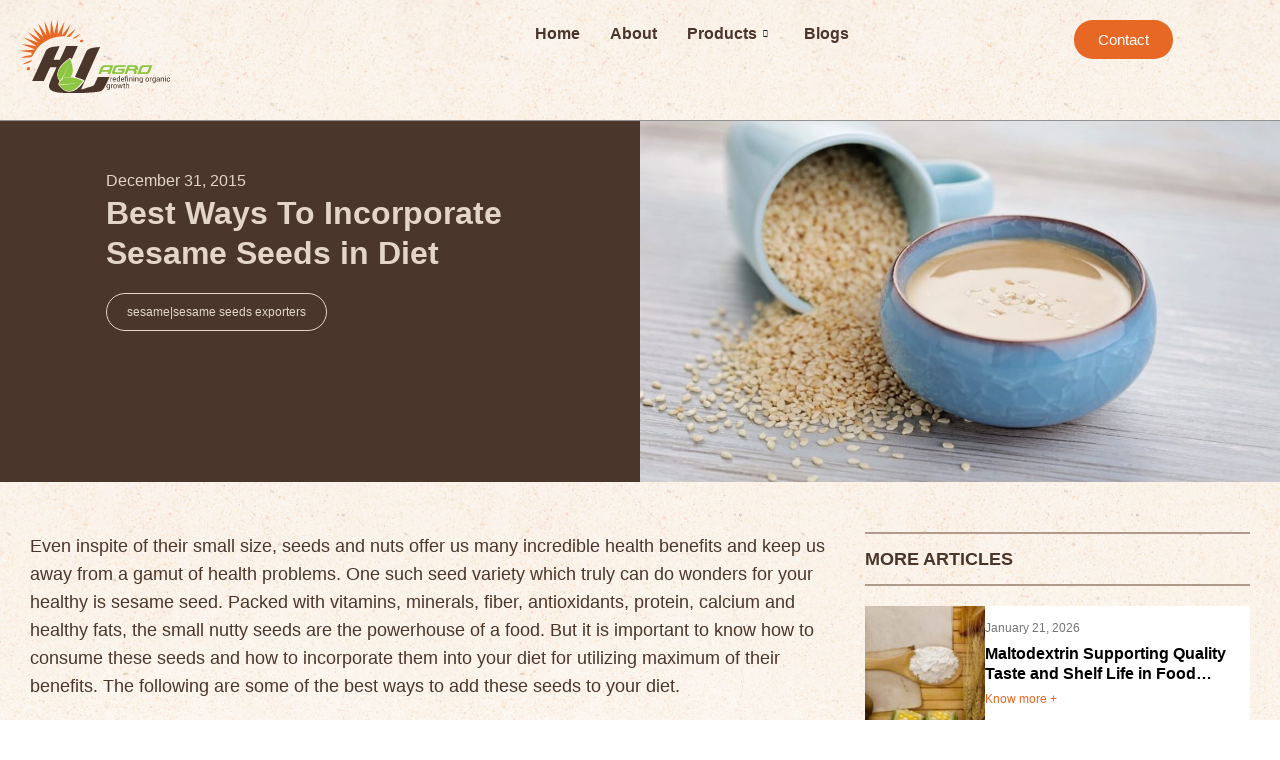

--- FILE ---
content_type: text/html; charset=UTF-8
request_url: http://hlagro.com/blog/best-ways-to-incorporate-sesame-seeds-in-diet/
body_size: 18197
content:

<!DOCTYPE html>
<html lang="en-US">

<head>
	<meta charset="UTF-8">
	<meta name="viewport" content="width=device-width, initial-scale=1.0" />
		<meta name='robots' content='index, follow, max-image-preview:large, max-snippet:-1, max-video-preview:-1' />

	<!-- This site is optimized with the Yoast SEO plugin v26.1.1 - https://yoast.com/wordpress/plugins/seo/ -->
	<title>Best Ways To Incorporate Sesame Seeds in Diet - HL Agro</title>
	<link rel="canonical" href="https://hlagro.com/blog/best-ways-to-incorporate-sesame-seeds-in-diet/" />
	<meta property="og:locale" content="en_US" />
	<meta property="og:type" content="article" />
	<meta property="og:title" content="Best Ways To Incorporate Sesame Seeds in Diet - HL Agro" />
	<meta property="og:description" content="Even inspite of their small size, seeds and nuts offer us many incredible health benefits and keep us away from a gamut of health problems. One such seed variety which truly can do wonders for your healthy is sesame seed. Packed with vitamins, minerals, fiber, antioxidants, protein, calcium and healthy fats, the small nutty seeds&hellip; Continue reading Best Ways To Incorporate Sesame Seeds in Diet" />
	<meta property="og:url" content="https://hlagro.com/blog/best-ways-to-incorporate-sesame-seeds-in-diet/" />
	<meta property="og:site_name" content="HL Agro" />
	<meta property="og:image" content="https://hlagro.com/wp-content/uploads/2025/10/sesame-tahini-1170x660-1.jpg" />
	<meta property="og:image:width" content="1170" />
	<meta property="og:image:height" content="660" />
	<meta property="og:image:type" content="image/jpeg" />
	<meta name="twitter:card" content="summary_large_image" />
	<meta name="twitter:label1" content="Est. reading time" />
	<meta name="twitter:data1" content="2 minutes" />
	<script type="application/ld+json" class="yoast-schema-graph">{"@context":"https://schema.org","@graph":[{"@type":"WebPage","@id":"https://hlagro.com/blog/best-ways-to-incorporate-sesame-seeds-in-diet/","url":"https://hlagro.com/blog/best-ways-to-incorporate-sesame-seeds-in-diet/","name":"Best Ways To Incorporate Sesame Seeds in Diet - HL Agro","isPartOf":{"@id":"https://hlagro.com/#website"},"primaryImageOfPage":{"@id":"https://hlagro.com/blog/best-ways-to-incorporate-sesame-seeds-in-diet/#primaryimage"},"image":{"@id":"https://hlagro.com/blog/best-ways-to-incorporate-sesame-seeds-in-diet/#primaryimage"},"thumbnailUrl":"https://hlagro.com/wp-content/uploads/2025/10/sesame-tahini-1170x660-1.jpg","datePublished":"2015-12-31T00:00:00+00:00","breadcrumb":{"@id":"https://hlagro.com/blog/best-ways-to-incorporate-sesame-seeds-in-diet/#breadcrumb"},"inLanguage":"en-US","potentialAction":[{"@type":"ReadAction","target":["https://hlagro.com/blog/best-ways-to-incorporate-sesame-seeds-in-diet/"]}]},{"@type":"ImageObject","inLanguage":"en-US","@id":"https://hlagro.com/blog/best-ways-to-incorporate-sesame-seeds-in-diet/#primaryimage","url":"https://hlagro.com/wp-content/uploads/2025/10/sesame-tahini-1170x660-1.jpg","contentUrl":"https://hlagro.com/wp-content/uploads/2025/10/sesame-tahini-1170x660-1.jpg","width":1170,"height":660},{"@type":"BreadcrumbList","@id":"https://hlagro.com/blog/best-ways-to-incorporate-sesame-seeds-in-diet/#breadcrumb","itemListElement":[{"@type":"ListItem","position":1,"name":"Home","item":"https://hlagro.com/"},{"@type":"ListItem","position":2,"name":"Blogs","item":"https://hlagro.com/blog/"},{"@type":"ListItem","position":3,"name":"Best Ways To Incorporate Sesame Seeds in Diet"}]},{"@type":"WebSite","@id":"https://hlagro.com/#website","url":"https://hlagro.com/","name":"HL Agro","description":"","potentialAction":[{"@type":"SearchAction","target":{"@type":"EntryPoint","urlTemplate":"https://hlagro.com/?s={search_term_string}"},"query-input":{"@type":"PropertyValueSpecification","valueRequired":true,"valueName":"search_term_string"}}],"inLanguage":"en-US"}]}</script>
	<!-- / Yoast SEO plugin. -->


<link rel="alternate" type="application/rss+xml" title="HL Agro &raquo; Feed" href="https://hlagro.com/feed/" />
<link rel="alternate" type="application/rss+xml" title="HL Agro &raquo; Comments Feed" href="https://hlagro.com/comments/feed/" />
<link rel="alternate" type="application/rss+xml" title="HL Agro &raquo; Best Ways To Incorporate Sesame Seeds in Diet Comments Feed" href="https://hlagro.com/blog/best-ways-to-incorporate-sesame-seeds-in-diet/feed/" />
<link rel="alternate" title="oEmbed (JSON)" type="application/json+oembed" href="https://hlagro.com/wp-json/oembed/1.0/embed?url=https%3A%2F%2Fhlagro.com%2Fblog%2Fbest-ways-to-incorporate-sesame-seeds-in-diet%2F" />
<link rel="alternate" title="oEmbed (XML)" type="text/xml+oembed" href="https://hlagro.com/wp-json/oembed/1.0/embed?url=https%3A%2F%2Fhlagro.com%2Fblog%2Fbest-ways-to-incorporate-sesame-seeds-in-diet%2F&#038;format=xml" />
<style id='wp-img-auto-sizes-contain-inline-css'>
img:is([sizes=auto i],[sizes^="auto," i]){contain-intrinsic-size:3000px 1500px}
/*# sourceURL=wp-img-auto-sizes-contain-inline-css */
</style>
<link rel='stylesheet' id='elementor-frontend-css' href='http://hlagro.com/wp-content/plugins/elementor/assets/css/frontend.min.css?ver=3.28.3' media='all' />
<link rel='stylesheet' id='elementor-post-46-css' href='http://hlagro.com/wp-content/uploads/elementor/css/post-46.css?ver=1768822378' media='all' />
<link rel='stylesheet' id='elementor-post-59-css' href='http://hlagro.com/wp-content/uploads/elementor/css/post-59.css?ver=1769067800' media='all' />
<style id='wp-emoji-styles-inline-css'>

	img.wp-smiley, img.emoji {
		display: inline !important;
		border: none !important;
		box-shadow: none !important;
		height: 1em !important;
		width: 1em !important;
		margin: 0 0.07em !important;
		vertical-align: -0.1em !important;
		background: none !important;
		padding: 0 !important;
	}
/*# sourceURL=wp-emoji-styles-inline-css */
</style>
<link rel='stylesheet' id='wp-block-library-css' href='http://hlagro.com/wp-includes/css/dist/block-library/style.min.css?ver=6.9' media='all' />

<style id='classic-theme-styles-inline-css'>
/*! This file is auto-generated */
.wp-block-button__link{color:#fff;background-color:#32373c;border-radius:9999px;box-shadow:none;text-decoration:none;padding:calc(.667em + 2px) calc(1.333em + 2px);font-size:1.125em}.wp-block-file__button{background:#32373c;color:#fff;text-decoration:none}
/*# sourceURL=/wp-includes/css/classic-themes.min.css */
</style>
<link rel='stylesheet' id='twenty-twenty-one-custom-color-overrides-css' href='http://hlagro.com/wp-content/themes/twentytwentyone/assets/css/custom-color-overrides.css?ver=2.5' media='all' />
<style id='twenty-twenty-one-custom-color-overrides-inline-css'>
:root .editor-styles-wrapper{--global--color-background: #ffffff;--global--color-primary: #000;--global--color-secondary: #000;--button--color-background: #000;--button--color-text-hover: #000;}
/*# sourceURL=twenty-twenty-one-custom-color-overrides-inline-css */
</style>
<link rel='stylesheet' id='twenty-twenty-one-style-css' href='http://hlagro.com/wp-content/themes/twentytwentyone/style.css?ver=2.5' media='all' />
<style id='twenty-twenty-one-style-inline-css'>
:root{--global--color-background: #ffffff;--global--color-primary: #000;--global--color-secondary: #000;--button--color-background: #000;--button--color-text-hover: #000;}
/*# sourceURL=twenty-twenty-one-style-inline-css */
</style>
<link rel='stylesheet' id='twenty-twenty-one-print-style-css' href='http://hlagro.com/wp-content/themes/twentytwentyone/assets/css/print.css?ver=2.5' media='print' />
<link rel='stylesheet' id='widget-post-info-css' href='http://hlagro.com/wp-content/plugins/pro-elements/assets/css/widget-post-info.min.css?ver=3.28.1' media='all' />
<link rel='stylesheet' id='widget-icon-list-css' href='http://hlagro.com/wp-content/plugins/elementor/assets/css/widget-icon-list.min.css?ver=3.28.3' media='all' />
<link rel='stylesheet' id='widget-heading-css' href='http://hlagro.com/wp-content/plugins/elementor/assets/css/widget-heading.min.css?ver=3.28.3' media='all' />
<link rel='stylesheet' id='widget-image-css' href='http://hlagro.com/wp-content/plugins/elementor/assets/css/widget-image.min.css?ver=3.28.3' media='all' />
<link rel='stylesheet' id='elementor-post-7-css' href='http://hlagro.com/wp-content/uploads/elementor/css/post-7.css?ver=1768822378' media='all' />
<link rel='stylesheet' id='elementor-post-790-css' href='http://hlagro.com/wp-content/uploads/elementor/css/post-790.css?ver=1768822378' media='all' />
<link rel='stylesheet' id='ekit-widget-styles-css' href='http://hlagro.com/wp-content/plugins/elementskit-lite/widgets/init/assets/css/widget-styles.css?ver=3.7.7' media='all' />
<link rel='stylesheet' id='ekit-responsive-css' href='http://hlagro.com/wp-content/plugins/elementskit-lite/widgets/init/assets/css/responsive.css?ver=3.7.7' media='all' />
<link rel='stylesheet' id='wp-block-paragraph-css' href='http://hlagro.com/wp-includes/blocks/paragraph/style.min.css?ver=6.9' media='all' />
<script id="twenty-twenty-one-ie11-polyfills-js-after">
( Element.prototype.matches && Element.prototype.closest && window.NodeList && NodeList.prototype.forEach ) || document.write( '<script src="http://hlagro.com/wp-content/themes/twentytwentyone/assets/js/polyfills.js?ver=2.5"></scr' + 'ipt>' );
//# sourceURL=twenty-twenty-one-ie11-polyfills-js-after
</script>
<script src="http://hlagro.com/wp-content/themes/twentytwentyone/assets/js/primary-navigation.js?ver=2.5" id="twenty-twenty-one-primary-navigation-script-js" defer data-wp-strategy="defer"></script>
<script src="http://hlagro.com/wp-includes/js/jquery/jquery.min.js?ver=3.7.1" id="jquery-core-js"></script>
<script src="http://hlagro.com/wp-includes/js/jquery/jquery-migrate.min.js?ver=3.4.1" id="jquery-migrate-js"></script>
<link rel="https://api.w.org/" href="https://hlagro.com/wp-json/" /><link rel="alternate" title="JSON" type="application/json" href="https://hlagro.com/wp-json/wp/v2/blog/2079" /><link rel="EditURI" type="application/rsd+xml" title="RSD" href="https://hlagro.com/xmlrpc.php?rsd" />
<meta name="generator" content="WordPress 6.9" />
<link rel='shortlink' href='https://hlagro.com/?p=2079' />
<link rel="pingback" href="http://hlagro.com/xmlrpc.php"><meta name="generator" content="Elementor 3.28.3; features: e_font_icon_svg, additional_custom_breakpoints, e_local_google_fonts, e_element_cache; settings: css_print_method-external, google_font-enabled, font_display-swap">
			<style>
				.e-con.e-parent:nth-of-type(n+4):not(.e-lazyloaded):not(.e-no-lazyload),
				.e-con.e-parent:nth-of-type(n+4):not(.e-lazyloaded):not(.e-no-lazyload) * {
					background-image: none !important;
				}
				@media screen and (max-height: 1024px) {
					.e-con.e-parent:nth-of-type(n+3):not(.e-lazyloaded):not(.e-no-lazyload),
					.e-con.e-parent:nth-of-type(n+3):not(.e-lazyloaded):not(.e-no-lazyload) * {
						background-image: none !important;
					}
				}
				@media screen and (max-height: 640px) {
					.e-con.e-parent:nth-of-type(n+2):not(.e-lazyloaded):not(.e-no-lazyload),
					.e-con.e-parent:nth-of-type(n+2):not(.e-lazyloaded):not(.e-no-lazyload) * {
						background-image: none !important;
					}
				}
			</style>
			<style id="custom-background-css">
body.custom-background { background-color: #ffffff; }
</style>
	<link rel="icon" href="https://hlagro.com/wp-content/uploads/2025/10/icon.png" sizes="32x32" />
<link rel="icon" href="https://hlagro.com/wp-content/uploads/2025/10/icon.png" sizes="192x192" />
<link rel="apple-touch-icon" href="https://hlagro.com/wp-content/uploads/2025/10/icon.png" />
<meta name="msapplication-TileImage" content="https://hlagro.com/wp-content/uploads/2025/10/icon.png" />
		<style id="wp-custom-css">
			body {
  background-image: url(https://hlagro.com/wp-content/uploads/2025/04/Repeat-bg1.png);
  background-repeat: repeat;
  background-size: auto;
}
.footerMenu ul {list-style:none; display:flex; column-gap:0px; padding-left:0;}

.page-id-1926 .wp-block-list, .page-id-3 .wp-block-list {padding-left: 18px;}
.page-id-1926 .entry-content, .page-id-3 .entry-content {text-align: justify;}

article.type-page .entry-content li, article.type-page .entry-content p, article.type-page .entry-content td {font-size:16px; line-height:24px;}

.elementor-upload-field {
	min-height: 40px;
  padding: 10px 14px;
  margin-bottom: 20px;
}

.type-blog .elementor-widget-container p a {color: #E76825; text-decoration:underline;}

.mainHomeHeader > .elementor-element > .elementor-widget-image {position:relative; z-index:1000;}
.mainHomeHeader > .elementor-element > .elementor-widget-button {z-index:1000;}

.linkLine a {border-bottom:1px solid #E76825;}

.mainHomeHeader {width:1260px;}
.roundImage2 img {border-top-right-radius: 40px;
border-bottom-left-radius: 40px;}
.blogGridList img {height:100%!important;}
.singleBlogHeader img {height:100%!important;}
.singleBlogHeader .elementor-post-info__terms-list {color:#4A362B;}
.singleBlogHeader .elementor-post-info__terms-list-item {color:#E3D6C9; border-radius: 20px; border: 1px solid #E3D6C9; padding: 10px 20px; display: inline-block!important; margin-bottom:10px;}
.singleBlogHeader .elementor-post-info__terms-list-item:hover {background:#E3D6C9; border: 1px solid #E3D6C9; color:#4A362B;}
.bodyBlogContent .elementor-widget-container p {padding-bottom:20px;}
.bodyBlogContent .elementor-widget-container ul {padding-bottom:20px; padding-left: 20px;}
.bodyBlogContent .elementor-widget-container ol {padding-bottom:20px; padding-left: 20px;}
.bodyBlogContent .elementor-widget-container h2 {padding-bottom:20px; font-weight:700; font-size:24px;}
.bodyBlogContent .elementor-widget-container h3 {padding-bottom:20px; font-weight:700; font-size:22px;}
.bodyBlogContent .elementor-widget-container h4 {padding-bottom:15px; font-weight:700; font-size:18px;}

.page-template-default .entry-header {border-bottom: 0; margin-bottom: 0;}
.page-template-default .entry-header h1 {font-size: 50px;
    font-weight: 600;
    text-align: center;}

.page-template-default .entry-content > *:not(.alignwide):not(.alignfull):not(.alignleft):not(.alignright):not(.wp-block-separator){
    max-width: 1000px;
}

.product-image img {height: auto !important;}
.product-item {min-height:auto;}
@media (max-width: 768px) {
	#ekit-megamenu-main-menu {background: #FAF1E8;}
	

	
}





		</style>
		</head>

<body class="wp-singular blog-template-default single single-blog postid-2079 custom-background wp-embed-responsive wp-theme-twentytwentyone is-light-theme has-background-white no-js singular has-main-navigation no-widgets elementor-default elementor-template-full-width elementor-kit-7 elementor-page-790">

	
			<a class="skip-link screen-reader-text" href="#content">
			Skip to content		</a>
	
	
	<div class="ekit-template-content-markup ekit-template-content-header ekit-template-content-theme-support">
		<style>.elementor-46 .elementor-element.elementor-element-1c41bff{--display:flex;--flex-direction:row;--container-widget-width:initial;--container-widget-height:100%;--container-widget-flex-grow:1;--container-widget-align-self:stretch;--flex-wrap-mobile:wrap;--gap:0px 0px;--row-gap:0px;--column-gap:0px;}.elementor-46 .elementor-element.elementor-element-e59bce4{--display:flex;--flex-direction:column;--container-widget-width:100%;--container-widget-height:initial;--container-widget-flex-grow:0;--container-widget-align-self:initial;--flex-wrap-mobile:wrap;}.elementor-widget-image .widget-image-caption{color:var( --e-global-color-text );font-family:var( --e-global-typography-text-font-family ), Sans-serif;font-weight:var( --e-global-typography-text-font-weight );}.elementor-46 .elementor-element.elementor-element-97ec04a{text-align:left;}.elementor-46 .elementor-element.elementor-element-97ec04a img{width:150px;}.elementor-46 .elementor-element.elementor-element-2ba20ba{--display:flex;--flex-direction:column;--container-widget-width:calc( ( 1 - var( --container-widget-flex-grow ) ) * 100% );--container-widget-height:initial;--container-widget-flex-grow:0;--container-widget-align-self:initial;--flex-wrap-mobile:wrap;--justify-content:flex-end;--align-items:flex-end;--gap:20px 20px;--row-gap:20px;--column-gap:20px;}.elementor-46 .elementor-element.elementor-element-2ba20ba.e-con{--flex-grow:0;--flex-shrink:0;}.elementor-46 .elementor-element.elementor-element-4f23a18 .elementskit-menu-hamburger{background-color:#02010100;float:right;border-style:none;}.elementor-46 .elementor-element.elementor-element-4f23a18 .elementskit-menu-close{background-color:#4A362B00;font-family:"Inter", Sans-serif;font-weight:700;border-style:none;color:var( --e-global-color-primary );}.elementor-46 .elementor-element.elementor-element-4f23a18 .elementskit-menu-container{height:80px;border-radius:0px 0px 0px 0px;}.elementor-46 .elementor-element.elementor-element-4f23a18 .elementskit-navbar-nav > li > a{font-family:"Inter", Sans-serif;font-size:16px;font-weight:600;color:#4A362B;padding:0px 15px 0px 15px;}.elementor-46 .elementor-element.elementor-element-4f23a18 .elementskit-navbar-nav > li > a:hover{color:#4A362B;}.elementor-46 .elementor-element.elementor-element-4f23a18 .elementskit-navbar-nav > li > a:focus{color:#4A362B;}.elementor-46 .elementor-element.elementor-element-4f23a18 .elementskit-navbar-nav > li > a:active{color:#4A362B;}.elementor-46 .elementor-element.elementor-element-4f23a18 .elementskit-navbar-nav > li:hover > a{color:#4A362B;}.elementor-46 .elementor-element.elementor-element-4f23a18 .elementskit-navbar-nav > li:hover > a .elementskit-submenu-indicator{color:#4A362B;}.elementor-46 .elementor-element.elementor-element-4f23a18 .elementskit-navbar-nav > li > a:hover .elementskit-submenu-indicator{color:#4A362B;}.elementor-46 .elementor-element.elementor-element-4f23a18 .elementskit-navbar-nav > li > a:focus .elementskit-submenu-indicator{color:#4A362B;}.elementor-46 .elementor-element.elementor-element-4f23a18 .elementskit-navbar-nav > li > a:active .elementskit-submenu-indicator{color:#4A362B;}.elementor-46 .elementor-element.elementor-element-4f23a18 .elementskit-navbar-nav > li.current-menu-item > a{color:#4A362B;}.elementor-46 .elementor-element.elementor-element-4f23a18 .elementskit-navbar-nav > li.current-menu-ancestor > a{color:#4A362B;}.elementor-46 .elementor-element.elementor-element-4f23a18 .elementskit-navbar-nav > li.current-menu-ancestor > a .elementskit-submenu-indicator{color:#4A362B;}.elementor-46 .elementor-element.elementor-element-4f23a18 .elementskit-navbar-nav > li > a .elementskit-submenu-indicator{font-size:8px;color:#101010;fill:#101010;}.elementor-46 .elementor-element.elementor-element-4f23a18 .elementskit-navbar-nav > li > a .ekit-submenu-indicator-icon{font-size:8px;color:#101010;fill:#101010;}.elementor-46 .elementor-element.elementor-element-4f23a18 .elementskit-navbar-nav .elementskit-submenu-panel > li > a{padding:15px 15px 15px 15px;color:#000000;}.elementor-46 .elementor-element.elementor-element-4f23a18 .elementskit-navbar-nav .elementskit-submenu-panel > li > a:hover{color:#707070;}.elementor-46 .elementor-element.elementor-element-4f23a18 .elementskit-navbar-nav .elementskit-submenu-panel > li > a:focus{color:#707070;}.elementor-46 .elementor-element.elementor-element-4f23a18 .elementskit-navbar-nav .elementskit-submenu-panel > li > a:active{color:#707070;}.elementor-46 .elementor-element.elementor-element-4f23a18 .elementskit-navbar-nav .elementskit-submenu-panel > li:hover > a{color:#707070;}.elementor-46 .elementor-element.elementor-element-4f23a18 .elementskit-navbar-nav .elementskit-submenu-panel > li.current-menu-item > a{color:#707070 !important;}.elementor-46 .elementor-element.elementor-element-4f23a18 .elementskit-submenu-panel{padding:15px 0px 15px 0px;}.elementor-46 .elementor-element.elementor-element-4f23a18 .elementskit-navbar-nav .elementskit-submenu-panel{border-radius:0px 0px 0px 0px;min-width:220px;}.elementor-46 .elementor-element.elementor-element-4f23a18 .elementskit-menu-hamburger .elementskit-menu-hamburger-icon{background-color:var( --e-global-color-primary );}.elementor-46 .elementor-element.elementor-element-4f23a18 .elementskit-menu-hamburger > .ekit-menu-icon{color:var( --e-global-color-primary );}.elementor-46 .elementor-element.elementor-element-4f23a18 .elementskit-menu-hamburger:hover .elementskit-menu-hamburger-icon{background-color:rgba(0, 0, 0, 0.5);}.elementor-46 .elementor-element.elementor-element-4f23a18 .elementskit-menu-hamburger:hover > .ekit-menu-icon{color:rgba(0, 0, 0, 0.5);}.elementor-46 .elementor-element.elementor-element-4f23a18 .elementskit-menu-close:hover{color:rgba(0, 0, 0, 0.5);}.elementor-46 .elementor-element.elementor-element-f05a379{--display:flex;--flex-direction:column;--container-widget-width:calc( ( 1 - var( --container-widget-flex-grow ) ) * 100% );--container-widget-height:initial;--container-widget-flex-grow:0;--container-widget-align-self:initial;--flex-wrap-mobile:wrap;--justify-content:flex-end;--align-items:flex-end;}.elementor-widget-button .elementor-button{background-color:var( --e-global-color-accent );font-family:var( --e-global-typography-accent-font-family ), Sans-serif;font-weight:var( --e-global-typography-accent-font-weight );}.elementor-46 .elementor-element.elementor-element-da22153 .elementor-button{font-family:"Inter", Sans-serif;font-weight:400;border-radius:30px 30px 30px 30px;}@media(max-width:1024px){.elementor-46 .elementor-element.elementor-element-4f23a18 .elementskit-nav-identity-panel{padding:10px 0px 10px 0px;}.elementor-46 .elementor-element.elementor-element-4f23a18 .elementskit-menu-container{max-width:350px;border-radius:0px 0px 0px 0px;}.elementor-46 .elementor-element.elementor-element-4f23a18 .elementskit-navbar-nav > li > a{color:#000000;padding:10px 15px 10px 15px;}.elementor-46 .elementor-element.elementor-element-4f23a18 .elementskit-navbar-nav .elementskit-submenu-panel > li > a{padding:15px 15px 15px 15px;}.elementor-46 .elementor-element.elementor-element-4f23a18 .elementskit-navbar-nav .elementskit-submenu-panel{border-radius:0px 0px 0px 0px;}.elementor-46 .elementor-element.elementor-element-4f23a18 .elementskit-menu-hamburger{padding:8px 8px 8px 8px;width:45px;border-radius:3px;}.elementor-46 .elementor-element.elementor-element-4f23a18 .elementskit-menu-close{padding:8px 8px 8px 8px;margin:12px 12px 12px 12px;width:45px;border-radius:3px;}.elementor-46 .elementor-element.elementor-element-4f23a18 .elementskit-nav-logo > img{max-width:160px;max-height:60px;}.elementor-46 .elementor-element.elementor-element-4f23a18 .elementskit-nav-logo{margin:5px 0px 5px 0px;padding:5px 5px 5px 5px;}}@media(max-width:767px){.elementor-46 .elementor-element.elementor-element-1c41bff{--flex-direction:row;--container-widget-width:initial;--container-widget-height:100%;--container-widget-flex-grow:1;--container-widget-align-self:stretch;--flex-wrap-mobile:wrap;}.elementor-46 .elementor-element.elementor-element-e59bce4{--width:40%;}.elementor-46 .elementor-element.elementor-element-2ba20ba{--width:20%;--justify-content:center;}.elementor-46 .elementor-element.elementor-element-2ba20ba.e-con{--order:1;}.elementor-46 .elementor-element.elementor-element-4f23a18 .elementskit-navbar-nav > li > a{color:var( --e-global-color-primary );}.elementor-46 .elementor-element.elementor-element-4f23a18 .elementskit-menu-close{font-size:22px;}.elementor-46 .elementor-element.elementor-element-4f23a18 .elementskit-nav-logo > img{max-width:120px;max-height:50px;}.elementor-46 .elementor-element.elementor-element-f05a379{--width:40%;--justify-content:center;}}@media(min-width:768px){.elementor-46 .elementor-element.elementor-element-e59bce4{--width:25%;}.elementor-46 .elementor-element.elementor-element-2ba20ba{--width:60%;}.elementor-46 .elementor-element.elementor-element-f05a379{--width:15%;}}/* Start custom CSS for ekit-nav-menu, class: .elementor-element-4f23a18 */.top-menu #menu-main-menu > li:hover > a::after {
    border-bottom:3px solid #E76825;
    transform: scaleX(1);
}
.top-menu #menu-main-menu > li > a::after {
    content: '';
    width: calc(100% - 30px);
    bottom: 0px;
    position: absolute;
    border-bottom: 3px solid transparent;
    transform: scaleX(0);
    transform-origin: left;
    transition: transform 0.3s ease;
}
.top-menu #menu-main-menu {
    align-items: end;
}/* End custom CSS */
/* Start custom CSS for container, class: .elementor-element-1c41bff */.ekit-template-content-header {
    border-bottom: 1px solid #929292;
    position: relative;
    z-index: 999;
}/* End custom CSS */
/* Start Custom Fonts CSS */@font-face {
	font-family: 'Inter';
	font-style: normal;
	font-weight: 500;
	font-display: auto;
	src: url('https://hlagro.com/wp-content/uploads/2025/04/Inter_28pt-Medium.ttf') format('truetype');
}
@font-face {
	font-family: 'Inter';
	font-style: normal;
	font-weight: 400;
	font-display: auto;
	src: url('https://hlagro.com/wp-content/uploads/2025/04/Inter_28pt-Regular.ttf') format('truetype');
}
@font-face {
	font-family: 'Inter';
	font-style: normal;
	font-weight: 300;
	font-display: auto;
	src: url('https://hlagro.com/wp-content/uploads/2025/04/Inter_28pt-Light.ttf') format('truetype');
}
@font-face {
	font-family: 'Inter';
	font-style: normal;
	font-weight: 200;
	font-display: auto;
	src: url('https://hlagro.com/wp-content/uploads/2025/04/Inter_28pt-ExtraLight.ttf') format('truetype');
}
@font-face {
	font-family: 'Inter';
	font-style: normal;
	font-weight: 100;
	font-display: auto;
	src: url('https://hlagro.com/wp-content/uploads/2025/04/Inter_28pt-Thin.ttf') format('truetype');
}
@font-face {
	font-family: 'Inter';
	font-style: normal;
	font-weight: 600;
	font-display: auto;
	src: url('https://hlagro.com/wp-content/uploads/2025/04/Inter_28pt-SemiBold.ttf') format('truetype');
}
@font-face {
	font-family: 'Inter';
	font-style: normal;
	font-weight: 700;
	font-display: auto;
	src: url('https://hlagro.com/wp-content/uploads/2025/04/Inter_28pt-Bold.ttf') format('truetype');
}
@font-face {
	font-family: 'Inter';
	font-style: normal;
	font-weight: 800;
	font-display: auto;
	src: url('https://hlagro.com/wp-content/uploads/2025/04/Inter_28pt-ExtraBold.ttf') format('truetype');
}
@font-face {
	font-family: 'Inter';
	font-style: normal;
	font-weight: 900;
	font-display: auto;
	src: url('https://hlagro.com/wp-content/uploads/2025/04/Inter_28pt-Black.ttf') format('truetype');
}
/* End Custom Fonts CSS */</style>		<div data-elementor-type="wp-post" data-elementor-id="46" class="elementor elementor-46" data-elementor-post-type="elementskit_template">
				<div class="elementor-element elementor-element-1c41bff e-con-full mainHomeHeader e-flex e-con e-parent" data-id="1c41bff" data-element_type="container" data-settings="{&quot;background_background&quot;:&quot;classic&quot;}">
		<div class="elementor-element elementor-element-e59bce4 e-con-full e-flex e-con e-child" data-id="e59bce4" data-element_type="container">
				<div class="elementor-element elementor-element-97ec04a elementor-widget elementor-widget-image" data-id="97ec04a" data-element_type="widget" data-widget_type="image.default">
				<div class="elementor-widget-container">
																<a href="https://hlagro.com/">
							<img src="https://hlagro.com/wp-content/uploads/2025/05/HL_Agro_Logo.svg" title="HL_Agro_Logo" alt="logo" loading="lazy" />								</a>
															</div>
				</div>
				</div>
		<div class="elementor-element elementor-element-2ba20ba e-con-full e-flex e-con e-child" data-id="2ba20ba" data-element_type="container">
				<div class="elementor-element elementor-element-4f23a18 top-menu elementor-widget elementor-widget-ekit-nav-menu" data-id="4f23a18" data-element_type="widget" data-widget_type="ekit-nav-menu.default">
				<div class="elementor-widget-container">
							<nav class="ekit-wid-con ekit_menu_responsive_tablet" 
			data-hamburger-icon="" 
			data-hamburger-icon-type="icon" 
			data-responsive-breakpoint="1024">
			            <button class="elementskit-menu-hamburger elementskit-menu-toggler"  type="button" aria-label="hamburger-icon">
                                    <span class="elementskit-menu-hamburger-icon"></span><span class="elementskit-menu-hamburger-icon"></span><span class="elementskit-menu-hamburger-icon"></span>
                            </button>
            <div id="ekit-megamenu-main-menu" class="elementskit-menu-container elementskit-menu-offcanvas-elements elementskit-navbar-nav-default ekit-nav-menu-one-page-no ekit-nav-dropdown-hover"><ul id="menu-main-menu" class="elementskit-navbar-nav elementskit-menu-po-center submenu-click-on-"><li id="menu-item-73" class="menu-item menu-item-type-custom menu-item-object-custom menu-item-73 nav-item elementskit-mobile-builder-content" data-vertical-menu=750px><a href="https://hlagro.com/" class="ekit-menu-nav-link">Home</a></li>
<li id="menu-item-74" class="menu-item menu-item-type-custom menu-item-object-custom menu-item-74 nav-item elementskit-mobile-builder-content" data-vertical-menu=750px><a href="https://hlagro.com/about-us/" class="ekit-menu-nav-link">About</a></li>
<li id="menu-item-77" class="menu-item menu-item-type-custom menu-item-object-custom menu-item-77 nav-item elementskit-dropdown-has top_position elementskit-dropdown-menu-full_width elementskit-megamenu-has elementskit-mobile-builder-content" data-vertical-menu=""><a href="#" class="ekit-menu-nav-link">Products<i aria-hidden="true" class="icon icon-down-arrow1 elementskit-submenu-indicator"></i></a><div class="elementskit-megamenu-panel"><style>.elementor-89 .elementor-element.elementor-element-eca13f7{--display:flex;--margin-top:0px;--margin-bottom:0px;--margin-left:0px;--margin-right:0px;}.elementor-89 .elementor-element.elementor-element-eca13f7:not(.elementor-motion-effects-element-type-background), .elementor-89 .elementor-element.elementor-element-eca13f7 > .elementor-motion-effects-container > .elementor-motion-effects-layer{background-color:#FAF1E800;}.elementor-89 .elementor-element.elementor-element-c863b9a{--display:flex;--flex-direction:column;--container-widget-width:100%;--container-widget-height:initial;--container-widget-flex-grow:0;--container-widget-align-self:initial;--flex-wrap-mobile:wrap;--border-radius:8px 8px 8px 8px;box-shadow:0px 0px 10px 0px rgba(0, 0, 0, 0.23921568627450981);}.elementor-89 .elementor-element.elementor-element-c863b9a:not(.elementor-motion-effects-element-type-background), .elementor-89 .elementor-element.elementor-element-c863b9a > .elementor-motion-effects-container > .elementor-motion-effects-layer{background-color:#FAF1E8;}.elementor-89 .elementor-element.elementor-element-9f2da89{--display:flex;--gap:0px 0px;--row-gap:0px;--column-gap:0px;}.elementor-89 .elementor-element.elementor-element-7448e24{--display:flex;}.elementor-widget-heading .elementor-heading-title{font-family:var( --e-global-typography-primary-font-family ), Sans-serif;font-weight:var( --e-global-typography-primary-font-weight );color:var( --e-global-color-primary );}.elementor-89 .elementor-element.elementor-element-6472270 .elementor-heading-title{font-family:"Inter", Sans-serif;font-size:14px;font-weight:700;color:#4A362B;}.elementor-89 .elementor-element.elementor-element-0b262b9{--display:flex;--flex-direction:row;--container-widget-width:initial;--container-widget-height:100%;--container-widget-flex-grow:1;--container-widget-align-self:stretch;--flex-wrap-mobile:wrap;}.elementor-89 .elementor-element.elementor-element-9769132{--display:flex;--flex-direction:row;--container-widget-width:initial;--container-widget-height:100%;--container-widget-flex-grow:1;--container-widget-align-self:stretch;--flex-wrap-mobile:wrap;--gap:0px 5px;--row-gap:0px;--column-gap:5px;}.elementor-89 .elementor-element.elementor-element-91654fc{--display:flex;--gap:0px 0px;--row-gap:0px;--column-gap:0px;--padding-top:5px;--padding-bottom:0px;--padding-left:0px;--padding-right:0px;}.elementor-widget-image .widget-image-caption{color:var( --e-global-color-text );font-family:var( --e-global-typography-text-font-family ), Sans-serif;font-weight:var( --e-global-typography-text-font-weight );}.elementor-89 .elementor-element.elementor-element-d8f5950{--display:flex;--flex-direction:column;--container-widget-width:100%;--container-widget-height:initial;--container-widget-flex-grow:0;--container-widget-align-self:initial;--flex-wrap-mobile:wrap;--gap:5px 0px;--row-gap:5px;--column-gap:0px;}.elementor-89 .elementor-element.elementor-element-fd0c333 > .elementor-widget-container{margin:0px 0px 8px 0px;}.elementor-89 .elementor-element.elementor-element-fd0c333 .elementor-heading-title{font-family:"Inter", Sans-serif;font-size:14px;font-weight:600;color:#4A362B;}.elementor-89 .elementor-element.elementor-element-b259a14 > .elementor-widget-container{margin:0px 0px 0px 0px;padding:0px 0px 0px 0px;}.elementor-89 .elementor-element.elementor-element-b259a14 .elementor-heading-title{font-family:"Inter", Sans-serif;font-size:14px;font-weight:400;line-height:16px;color:#4A362B;}.elementor-89 .elementor-element.elementor-element-1159ac8{--display:flex;--flex-direction:row;--container-widget-width:initial;--container-widget-height:100%;--container-widget-flex-grow:1;--container-widget-align-self:stretch;--flex-wrap-mobile:wrap;--gap:0px 5px;--row-gap:0px;--column-gap:5px;}.elementor-89 .elementor-element.elementor-element-3f110c4{--display:flex;--gap:0px 0px;--row-gap:0px;--column-gap:0px;--padding-top:5px;--padding-bottom:0px;--padding-left:0px;--padding-right:0px;}.elementor-89 .elementor-element.elementor-element-2f5dd3e{--display:flex;--flex-direction:column;--container-widget-width:100%;--container-widget-height:initial;--container-widget-flex-grow:0;--container-widget-align-self:initial;--flex-wrap-mobile:wrap;--gap:5px 0px;--row-gap:5px;--column-gap:0px;}.elementor-89 .elementor-element.elementor-element-912de6b > .elementor-widget-container{margin:0px 0px 8px 0px;}.elementor-89 .elementor-element.elementor-element-912de6b .elementor-heading-title{font-family:"Inter", Sans-serif;font-size:14px;font-weight:600;color:#4A362B;}.elementor-89 .elementor-element.elementor-element-8013e47 > .elementor-widget-container{margin:0px 0px 0px 0px;padding:0px 0px 0px 0px;}.elementor-89 .elementor-element.elementor-element-8013e47 .elementor-heading-title{font-family:"Inter", Sans-serif;font-size:14px;font-weight:400;line-height:16px;color:#4A362B;}.elementor-89 .elementor-element.elementor-element-213c766 .elementor-heading-title{font-family:"Inter", Sans-serif;font-size:14px;font-weight:400;line-height:20px;color:#4A362B;}.elementor-89 .elementor-element.elementor-element-249b05e .elementor-heading-title{font-family:"Inter", Sans-serif;font-size:14px;font-weight:400;line-height:20px;color:#4A362B;}.elementor-89 .elementor-element.elementor-element-15ff3aa .elementor-heading-title{font-family:"Inter", Sans-serif;font-size:14px;font-weight:400;line-height:20px;color:#4A362B;}.elementor-89 .elementor-element.elementor-element-bbc7d65{--display:flex;--flex-direction:row;--container-widget-width:initial;--container-widget-height:100%;--container-widget-flex-grow:1;--container-widget-align-self:stretch;--flex-wrap-mobile:wrap;--gap:0px 5px;--row-gap:0px;--column-gap:5px;}.elementor-89 .elementor-element.elementor-element-e04dafb{--display:flex;--gap:0px 0px;--row-gap:0px;--column-gap:0px;--padding-top:5px;--padding-bottom:0px;--padding-left:0px;--padding-right:0px;}.elementor-89 .elementor-element.elementor-element-ed55156 img{width:43px;height:43px;}.elementor-89 .elementor-element.elementor-element-d5e0a5b{--display:flex;--flex-direction:column;--container-widget-width:100%;--container-widget-height:initial;--container-widget-flex-grow:0;--container-widget-align-self:initial;--flex-wrap-mobile:wrap;--gap:5px 0px;--row-gap:5px;--column-gap:0px;}.elementor-89 .elementor-element.elementor-element-16398c5 > .elementor-widget-container{margin:0px 0px 8px 0px;}.elementor-89 .elementor-element.elementor-element-16398c5 .elementor-heading-title{font-family:"Inter", Sans-serif;font-size:14px;font-weight:600;color:#4A362B;}.elementor-89 .elementor-element.elementor-element-03c8bcb .elementor-heading-title{font-family:"Inter", Sans-serif;font-size:14px;font-weight:400;line-height:20px;color:#4A362B;}.elementor-89 .elementor-element.elementor-element-f19ff25{--display:flex;--flex-direction:row;--container-widget-width:initial;--container-widget-height:100%;--container-widget-flex-grow:1;--container-widget-align-self:stretch;--flex-wrap-mobile:wrap;--gap:0px 5px;--row-gap:0px;--column-gap:5px;}.elementor-89 .elementor-element.elementor-element-98ac792{--display:flex;--gap:0px 0px;--row-gap:0px;--column-gap:0px;--padding-top:5px;--padding-bottom:0px;--padding-left:0px;--padding-right:0px;}.elementor-89 .elementor-element.elementor-element-02981f2{--display:flex;--flex-direction:column;--container-widget-width:100%;--container-widget-height:initial;--container-widget-flex-grow:0;--container-widget-align-self:initial;--flex-wrap-mobile:wrap;--gap:5px 0px;--row-gap:5px;--column-gap:0px;}.elementor-89 .elementor-element.elementor-element-9011a73 > .elementor-widget-container{margin:0px 0px 8px 0px;}.elementor-89 .elementor-element.elementor-element-9011a73 .elementor-heading-title{font-family:"Inter", Sans-serif;font-size:14px;font-weight:600;color:#4A362B;}.elementor-89 .elementor-element.elementor-element-e9060af > .elementor-widget-container{margin:0px 0px 0px 0px;padding:0px 0px 0px 0px;}.elementor-89 .elementor-element.elementor-element-e9060af .elementor-heading-title{font-family:"Inter", Sans-serif;font-size:14px;font-weight:400;line-height:16px;color:#4A362B;}.elementor-89 .elementor-element.elementor-element-13852ed .elementor-heading-title{font-family:"Inter", Sans-serif;font-size:14px;font-weight:400;line-height:20px;-webkit-text-stroke-color:#000;stroke:#000;color:var( --e-global-color-primary );}.elementor-89 .elementor-element.elementor-element-2f125ac{--display:flex;--flex-direction:row;--container-widget-width:initial;--container-widget-height:100%;--container-widget-flex-grow:1;--container-widget-align-self:stretch;--flex-wrap-mobile:wrap;--gap:0px 5px;--row-gap:0px;--column-gap:5px;}.elementor-89 .elementor-element.elementor-element-7aae321{--display:flex;--gap:0px 0px;--row-gap:0px;--column-gap:0px;--padding-top:5px;--padding-bottom:0px;--padding-left:0px;--padding-right:0px;}.elementor-89 .elementor-element.elementor-element-12c38e0{--display:flex;--flex-direction:column;--container-widget-width:100%;--container-widget-height:initial;--container-widget-flex-grow:0;--container-widget-align-self:initial;--flex-wrap-mobile:wrap;--gap:5px 0px;--row-gap:5px;--column-gap:0px;}.elementor-89 .elementor-element.elementor-element-7b439e0 > .elementor-widget-container{margin:0px 0px 8px 0px;}.elementor-89 .elementor-element.elementor-element-7b439e0 .elementor-heading-title{font-family:"Inter", Sans-serif;font-size:14px;font-weight:600;color:#4A362B;}.elementor-89 .elementor-element.elementor-element-5eee786 > .elementor-widget-container{margin:0px 0px 0px 0px;padding:0px 0px 0px 0px;}.elementor-89 .elementor-element.elementor-element-5eee786 .elementor-heading-title{font-family:"Inter", Sans-serif;font-size:14px;font-weight:400;line-height:16px;color:#4A362B;}.elementor-89 .elementor-element.elementor-element-b1ace32 .elementor-heading-title{font-family:"Inter", Sans-serif;font-size:14px;font-weight:400;line-height:20px;color:#4A362B;}.elementor-89 .elementor-element.elementor-element-7cb1ec9 .elementor-heading-title{font-family:"Inter", Sans-serif;font-size:14px;font-weight:400;line-height:20px;color:#4A362B;}@media(max-width:767px){.elementor-89 .elementor-element.elementor-element-0b262b9{--gap:0px 0px;--row-gap:0px;--column-gap:0px;}.elementor-89 .elementor-element.elementor-element-65987d9 > .elementor-widget-container{padding:5px 0px 0px 10px;}.elementor-89 .elementor-element.elementor-element-65987d9{text-align:left;}.elementor-89 .elementor-element.elementor-element-3f110c4{--padding-top:5px;--padding-bottom:0px;--padding-left:10px;--padding-right:0px;}.elementor-89 .elementor-element.elementor-element-e2d5039{text-align:left;}.elementor-89 .elementor-element.elementor-element-e04dafb{--padding-top:5px;--padding-bottom:0px;--padding-left:10px;--padding-right:0px;}.elementor-89 .elementor-element.elementor-element-ed55156{text-align:left;}.elementor-89 .elementor-element.elementor-element-98ac792{--padding-top:5px;--padding-bottom:0px;--padding-left:10px;--padding-right:0px;}.elementor-89 .elementor-element.elementor-element-0f0a64c{text-align:left;}.elementor-89 .elementor-element.elementor-element-7aae321{--padding-top:5px;--padding-bottom:0px;--padding-left:10px;--padding-right:0px;}.elementor-89 .elementor-element.elementor-element-6f71027{text-align:left;}}@media(min-width:768px){.elementor-89 .elementor-element.elementor-element-9f2da89{--content-width:1260px;}.elementor-89 .elementor-element.elementor-element-91654fc{--width:48px;}.elementor-89 .elementor-element.elementor-element-3f110c4{--width:48px;}.elementor-89 .elementor-element.elementor-element-e04dafb{--width:48px;}.elementor-89 .elementor-element.elementor-element-98ac792{--width:48px;}.elementor-89 .elementor-element.elementor-element-7aae321{--width:48px;}}</style>		<div data-elementor-type="wp-post" data-elementor-id="89" class="elementor elementor-89" data-elementor-post-type="elementskit_content">
				<div class="elementor-element elementor-element-eca13f7 e-con-full e-flex e-con e-parent" data-id="eca13f7" data-element_type="container" data-settings="{&quot;background_background&quot;:&quot;classic&quot;}">
		<div class="elementor-element elementor-element-c863b9a e-con-full e-flex e-con e-child" data-id="c863b9a" data-element_type="container" data-settings="{&quot;background_background&quot;:&quot;classic&quot;}">
		<div class="elementor-element elementor-element-9f2da89 e-flex e-con-boxed e-con e-child" data-id="9f2da89" data-element_type="container">
					<div class="e-con-inner">
		<div class="elementor-element elementor-element-7448e24 e-con-full e-flex e-con e-child" data-id="7448e24" data-element_type="container">
				<div class="elementor-element elementor-element-6472270 elementor-widget elementor-widget-heading" data-id="6472270" data-element_type="widget" data-widget_type="heading.default">
				<div class="elementor-widget-container">
					<h4 class="elementor-heading-title elementor-size-default">Products</h4>				</div>
				</div>
				</div>
		<div class="elementor-element elementor-element-0b262b9 e-con-full e-flex e-con e-child" data-id="0b262b9" data-element_type="container">
		<div class="elementor-element elementor-element-9769132 e-con-full e-flex e-con e-child" data-id="9769132" data-element_type="container">
		<div class="elementor-element elementor-element-91654fc e-con-full e-flex e-con e-child" data-id="91654fc" data-element_type="container">
				<div class="elementor-element elementor-element-65987d9 elementor-widget elementor-widget-image" data-id="65987d9" data-element_type="widget" data-widget_type="image.default">
				<div class="elementor-widget-container">
															<img width="48" height="37" src="https://hlagro.com/wp-content/uploads/2025/05/Icons_Corn-Starch-2.svg" class="attachment-full size-full wp-image-1018" alt="" style="width:100%;height:77.08%;max-width:48px" />															</div>
				</div>
				</div>
		<div class="elementor-element elementor-element-d8f5950 e-con-full e-flex e-con e-child" data-id="d8f5950" data-element_type="container">
				<div class="elementor-element elementor-element-fd0c333 elementor-widget elementor-widget-heading" data-id="fd0c333" data-element_type="widget" data-widget_type="heading.default">
				<div class="elementor-widget-container">
					<h4 class="elementor-heading-title elementor-size-default">Starches</h4>				</div>
				</div>
				<div class="elementor-element elementor-element-b259a14 elementor-widget elementor-widget-heading" data-id="b259a14" data-element_type="widget" data-widget_type="heading.default">
				<div class="elementor-widget-container">
					<h4 class="elementor-heading-title elementor-size-default"><a href="https://hlagro.com/corn-starch-powder/">Corn Starch Powder</a></h4>				</div>
				</div>
				</div>
				</div>
		<div class="elementor-element elementor-element-1159ac8 e-con-full e-flex e-con e-child" data-id="1159ac8" data-element_type="container">
		<div class="elementor-element elementor-element-3f110c4 e-con-full e-flex e-con e-child" data-id="3f110c4" data-element_type="container">
				<div class="elementor-element elementor-element-e2d5039 elementor-widget elementor-widget-image" data-id="e2d5039" data-element_type="widget" data-widget_type="image.default">
				<div class="elementor-widget-container">
															<img width="43" height="36" src="https://hlagro.com/wp-content/uploads/2025/05/Icons_Liquid-glucose.svg" class="attachment-full size-full wp-image-1019" alt="" style="width:100%;height:83.72%;max-width:43px" />															</div>
				</div>
				</div>
		<div class="elementor-element elementor-element-2f5dd3e e-con-full e-flex e-con e-child" data-id="2f5dd3e" data-element_type="container">
				<div class="elementor-element elementor-element-912de6b elementor-widget elementor-widget-heading" data-id="912de6b" data-element_type="widget" data-widget_type="heading.default">
				<div class="elementor-widget-container">
					<h4 class="elementor-heading-title elementor-size-default">Sweeteners</h4>				</div>
				</div>
				<div class="elementor-element elementor-element-8013e47 elementor-widget elementor-widget-heading" data-id="8013e47" data-element_type="widget" data-widget_type="heading.default">
				<div class="elementor-widget-container">
					<h4 class="elementor-heading-title elementor-size-default"><a href="https://hlagro.com/liquid-glucose/">Liquid Glucose</a></h4>				</div>
				</div>
				<div class="elementor-element elementor-element-213c766 elementor-widget elementor-widget-heading" data-id="213c766" data-element_type="widget" data-widget_type="heading.default">
				<div class="elementor-widget-container">
					<h4 class="elementor-heading-title elementor-size-default"><a href="https://hlagro.com/dextrose-monohydrate/">Dextrose Monohydrate</a></h4>				</div>
				</div>
				<div class="elementor-element elementor-element-249b05e elementor-widget elementor-widget-heading" data-id="249b05e" data-element_type="widget" data-widget_type="heading.default">
				<div class="elementor-widget-container">
					<h4 class="elementor-heading-title elementor-size-default"><a href="https://hlagro.com/dextrose-anhydrous/">Dextrose Anhydrous</a></h4>				</div>
				</div>
				<div class="elementor-element elementor-element-15ff3aa elementor-widget elementor-widget-heading" data-id="15ff3aa" data-element_type="widget" data-widget_type="heading.default">
				<div class="elementor-widget-container">
					<h4 class="elementor-heading-title elementor-size-default"><a href="https://hlagro.com/maltodextrin/">Maltodextrin</a></h4>				</div>
				</div>
				</div>
				</div>
		<div class="elementor-element elementor-element-bbc7d65 e-con-full e-flex e-con e-child" data-id="bbc7d65" data-element_type="container">
		<div class="elementor-element elementor-element-e04dafb e-con-full e-flex e-con e-child" data-id="e04dafb" data-element_type="container">
				<div class="elementor-element elementor-element-ed55156 elementor-widget elementor-widget-image" data-id="ed55156" data-element_type="widget" data-widget_type="image.default">
				<div class="elementor-widget-container">
															<img src="https://hlagro.com/wp-content/uploads/2025/10/Polyols-Svg.svg" title="" alt="" loading="lazy" />															</div>
				</div>
				</div>
		<div class="elementor-element elementor-element-d5e0a5b e-con-full e-flex e-con e-child" data-id="d5e0a5b" data-element_type="container">
				<div class="elementor-element elementor-element-16398c5 elementor-widget elementor-widget-heading" data-id="16398c5" data-element_type="widget" data-widget_type="heading.default">
				<div class="elementor-widget-container">
					<h4 class="elementor-heading-title elementor-size-default">Polyols</h4>				</div>
				</div>
				<div class="elementor-element elementor-element-03c8bcb elementor-widget elementor-widget-heading" data-id="03c8bcb" data-element_type="widget" data-widget_type="heading.default">
				<div class="elementor-widget-container">
					<h4 class="elementor-heading-title elementor-size-default"><a href="https://hlagro.com/sorbitol/">Sorbitol</a></h4>				</div>
				</div>
				</div>
				</div>
		<div class="elementor-element elementor-element-f19ff25 e-con-full e-flex e-con e-child" data-id="f19ff25" data-element_type="container">
		<div class="elementor-element elementor-element-98ac792 e-con-full e-flex e-con e-child" data-id="98ac792" data-element_type="container">
				<div class="elementor-element elementor-element-0f0a64c elementor-widget elementor-widget-image" data-id="0f0a64c" data-element_type="widget" data-widget_type="image.default">
				<div class="elementor-widget-container">
															<img width="37" height="33" src="https://hlagro.com/wp-content/uploads/2025/05/noun-sesame-6446220.svg" class="attachment-full size-full wp-image-1020" alt="" style="width:100%;height:89.19%;max-width:37px" />															</div>
				</div>
				</div>
		<div class="elementor-element elementor-element-02981f2 e-con-full e-flex e-con e-child" data-id="02981f2" data-element_type="container">
				<div class="elementor-element elementor-element-9011a73 elementor-widget elementor-widget-heading" data-id="9011a73" data-element_type="widget" data-widget_type="heading.default">
				<div class="elementor-widget-container">
					<h4 class="elementor-heading-title elementor-size-default">Oil Seeds</h4>				</div>
				</div>
				<div class="elementor-element elementor-element-e9060af elementor-widget elementor-widget-heading" data-id="e9060af" data-element_type="widget" data-widget_type="heading.default">
				<div class="elementor-widget-container">
					<h4 class="elementor-heading-title elementor-size-default"><a href="https://hlagro.com/corn-germ/">Corn Germ</a></h4>				</div>
				</div>
				<div class="elementor-element elementor-element-13852ed linkLine_1 elementor-widget elementor-widget-heading" data-id="13852ed" data-element_type="widget" data-widget_type="heading.default">
				<div class="elementor-widget-container">
					<h4 class="elementor-heading-title elementor-size-default"><a href="https://hlagro.com/sesame-seeds/">Sesame Seeds</a></h4>				</div>
				</div>
				</div>
				</div>
		<div class="elementor-element elementor-element-2f125ac e-con-full e-flex e-con e-child" data-id="2f125ac" data-element_type="container">
		<div class="elementor-element elementor-element-7aae321 e-con-full e-flex e-con e-child" data-id="7aae321" data-element_type="container">
				<div class="elementor-element elementor-element-6f71027 elementor-widget elementor-widget-image" data-id="6f71027" data-element_type="widget" data-widget_type="image.default">
				<div class="elementor-widget-container">
															<img width="33" height="42" src="https://hlagro.com/wp-content/uploads/2025/05/Icons_Animal-feed.svg" class="attachment-full size-full wp-image-1017" alt="" style="width:100%;height:127.27%;max-width:33px" />															</div>
				</div>
				</div>
		<div class="elementor-element elementor-element-12c38e0 e-con-full e-flex e-con e-child" data-id="12c38e0" data-element_type="container">
				<div class="elementor-element elementor-element-7b439e0 elementor-widget elementor-widget-heading" data-id="7b439e0" data-element_type="widget" data-widget_type="heading.default">
				<div class="elementor-widget-container">
					<h4 class="elementor-heading-title elementor-size-default">Animal Nutrition</h4>				</div>
				</div>
				<div class="elementor-element elementor-element-5eee786 elementor-widget elementor-widget-heading" data-id="5eee786" data-element_type="widget" data-widget_type="heading.default">
				<div class="elementor-widget-container">
					<h4 class="elementor-heading-title elementor-size-default"><a href="https://hlagro.com/corn-fiber/">Corn Fiber</a></h4>				</div>
				</div>
				<div class="elementor-element elementor-element-b1ace32 elementor-widget elementor-widget-heading" data-id="b1ace32" data-element_type="widget" data-widget_type="heading.default">
				<div class="elementor-widget-container">
					<h4 class="elementor-heading-title elementor-size-default"><a href="https://hlagro.com/corn-enriched-fibre/">Corn Enriched Fiber</a></h4>				</div>
				</div>
				<div class="elementor-element elementor-element-7cb1ec9 elementor-widget elementor-widget-heading" data-id="7cb1ec9" data-element_type="widget" data-widget_type="heading.default">
				<div class="elementor-widget-container">
					<h4 class="elementor-heading-title elementor-size-default"><a href="https://hlagro.com/corn-gluten/">Corn Gluten</a></h4>				</div>
				</div>
				</div>
				</div>
				</div>
					</div>
				</div>
				</div>
				</div>
				</div>
		</div></li>
<li id="menu-item-75" class="menu-item menu-item-type-custom menu-item-object-custom menu-item-75 nav-item elementskit-mobile-builder-content" data-vertical-menu=750px><a href="https://hlagro.com/blogs/" class="ekit-menu-nav-link">Blogs</a></li>
</ul><div class="elementskit-nav-identity-panel"><button class="elementskit-menu-close elementskit-menu-toggler" type="button">X</button></div></div>			
			<div class="elementskit-menu-overlay elementskit-menu-offcanvas-elements elementskit-menu-toggler ekit-nav-menu--overlay"></div>        </nav>
						</div>
				</div>
				</div>
		<div class="elementor-element elementor-element-f05a379 e-con-full e-flex e-con e-child" data-id="f05a379" data-element_type="container">
				<div class="elementor-element elementor-element-da22153 elementor-widget elementor-widget-button" data-id="da22153" data-element_type="widget" data-widget_type="button.default">
				<div class="elementor-widget-container">
									<div class="elementor-button-wrapper">
					<a class="elementor-button elementor-button-link elementor-size-sm" href="https://hlagro.com/contact-us/">
						<span class="elementor-button-content-wrapper">
									<span class="elementor-button-text">Contact</span>
					</span>
					</a>
				</div>
								</div>
				</div>
				</div>
				</div>
				</div>
			</div>

			<div data-elementor-type="single-post" data-elementor-id="790" class="elementor elementor-790 elementor-location-single post-2079 blog type-blog status-publish has-post-thumbnail hentry category-uncategorized tag-sesamesesame-seeds-exporters entry" data-elementor-post-type="elementor_library">
			<div class="elementor-element elementor-element-da25185 e-con-full singleBlogHeader e-flex e-con e-parent" data-id="da25185" data-element_type="container">
		<div class="elementor-element elementor-element-1b35d65 e-con-full e-flex e-con e-child" data-id="1b35d65" data-element_type="container" data-settings="{&quot;background_background&quot;:&quot;classic&quot;}">
		<div class="elementor-element elementor-element-d14ad91 e-con-full e-flex e-con e-child" data-id="d14ad91" data-element_type="container">
		<div class="elementor-element elementor-element-e63b845 e-con-full e-flex e-con e-child" data-id="e63b845" data-element_type="container">
				<div class="elementor-element elementor-element-74695ea elementor-widget elementor-widget-post-info" data-id="74695ea" data-element_type="widget" data-widget_type="post-info.default">
				<div class="elementor-widget-container">
							<ul class="elementor-inline-items elementor-icon-list-items elementor-post-info">
								<li class="elementor-icon-list-item elementor-repeater-item-f9df05f elementor-inline-item" itemprop="datePublished">
						<a href="https://hlagro.com/2015/12/31/">
														<span class="elementor-icon-list-text elementor-post-info__item elementor-post-info__item--type-date">
										<time>December 31, 2015</time>					</span>
									</a>
				</li>
				</ul>
						</div>
				</div>
				<div class="elementor-element elementor-element-7e12b2c elementor-widget elementor-widget-theme-post-title elementor-page-title elementor-widget-heading" data-id="7e12b2c" data-element_type="widget" data-widget_type="theme-post-title.default">
				<div class="elementor-widget-container">
					<h1 class="elementor-heading-title elementor-size-default">Best Ways To Incorporate Sesame Seeds in Diet</h1>				</div>
				</div>
				</div>
		<div class="elementor-element elementor-element-5235be7 e-con-full e-flex e-con e-child" data-id="5235be7" data-element_type="container">
				<div class="elementor-element elementor-element-6375659 elementor-widget elementor-widget-post-info" data-id="6375659" data-element_type="widget" data-widget_type="post-info.default">
				<div class="elementor-widget-container">
							<ul class="elementor-inline-items elementor-icon-list-items elementor-post-info">
								<li class="elementor-icon-list-item elementor-repeater-item-ed91ca2 elementor-inline-item" itemprop="about">
													<span class="elementor-icon-list-text elementor-post-info__item elementor-post-info__item--type-terms">
										<span class="elementor-post-info__terms-list">
				<span class="elementor-post-info__terms-list-item">sesame|sesame seeds exporters</span>				</span>
					</span>
								</li>
				</ul>
						</div>
				</div>
				</div>
				</div>
				</div>
		<div class="elementor-element elementor-element-35066ab e-con-full e-flex e-con e-child" data-id="35066ab" data-element_type="container">
				<div class="elementor-element elementor-element-1984bae elementor-widget elementor-widget-theme-post-featured-image elementor-widget-image" data-id="1984bae" data-element_type="widget" data-widget_type="theme-post-featured-image.default">
				<div class="elementor-widget-container">
															<img width="1170" height="660" src="https://hlagro.com/wp-content/uploads/2025/10/sesame-tahini-1170x660-1.jpg" class="attachment-full size-full wp-image-2080" alt="" srcset="https://hlagro.com/wp-content/uploads/2025/10/sesame-tahini-1170x660-1.jpg 1170w, https://hlagro.com/wp-content/uploads/2025/10/sesame-tahini-1170x660-1-300x169.jpg 300w, https://hlagro.com/wp-content/uploads/2025/10/sesame-tahini-1170x660-1-1024x578.jpg 1024w, https://hlagro.com/wp-content/uploads/2025/10/sesame-tahini-1170x660-1-768x433.jpg 768w" sizes="(max-width: 1170px) 100vw, 1170px" style="width:100%;height:56.41%;max-width:1170px" />															</div>
				</div>
				</div>
				</div>
		<div class="elementor-element elementor-element-cfa3587 e-con-full e-flex e-con e-parent" data-id="cfa3587" data-element_type="container">
		<div class="elementor-element elementor-element-dc07662 e-flex e-con-boxed e-con e-child" data-id="dc07662" data-element_type="container">
					<div class="e-con-inner">
		<div class="elementor-element elementor-element-03a54d3 e-con-full e-flex e-con e-child" data-id="03a54d3" data-element_type="container">
				<div class="elementor-element elementor-element-0fbc1b4 bodyBlogContent elementor-widget elementor-widget-theme-post-content" data-id="0fbc1b4" data-element_type="widget" data-widget_type="theme-post-content.default">
				<div class="elementor-widget-container">
					
<p>Even inspite of their small size, seeds and nuts offer us many incredible health benefits and keep us away from a gamut of health problems. One such seed variety which truly can do wonders for your healthy is sesame seed. Packed with vitamins, minerals, fiber, antioxidants, protein, calcium and healthy fats, the small nutty seeds are the powerhouse of a food. But it is important to know how to consume these seeds and how to incorporate them into your diet for utilizing maximum of their benefits. The following are some of the best ways to add these seeds to your diet.</p>



<ol class="wp-block-list">
<li>Tahini-<a href="https://wilmingtonfoods.com/tahini/" target="_blank" rel="noreferrer noopener">tahini </a>is a popular dip or sauce in the Arabic cuisine and is also one which is used to hummus, which again is a popular dip. Tahini is made using roasted sesame seeds as well as vegetable oil and using it in your salads, as a side dip and as a sandwich dressing is a superb way to incorporate these seeds to your diet.</li>



<li>Over salads-another way in which you can make the most of sesame seeds is by roasting and crunching them and then using them on the top of salads. Doing this will add a layer of texture and mouthful of taste to your salads and also lets you eat your favourite salad with a healthy twist.</li>



<li>Raw-another way to consume the seeds is in their raw form. Yes, you can easily add raw sesame seeds to any side dish for the extra flavour and crunch. You can add them to bean dishes and vegetable dishes.</li>



<li>Sesame oil-another brilliant way to include the seeds in your diet so that most of their benefits can be obtained is by using sesame oil as cooking oil. This not only helps you use the seeds to cook most of your foods but is a healthy alternative to many harmful oils.</li>



<li>Sesame milk just like the way you make and drink almond milk and hemp milk, you can also make sesame milk and drink one full glass of it every day. This helps you enjoy all of its nutrients and pack a heavy dose of calcium to your diet.</li>
</ol>



<p>There are many other recipes that include the seeds but the mentioned ones are the most popular ways to have these healthy seeds. Sesame seeds are grown all over the world but they are mainly grown and manufactured in bulk quantities in India, Mexico, China, Thailand and some other places. There is no dearth of <a href="https://wilmingtonfoods.com/sesame-seeds/" target="_blank" rel="noreferrer noopener">sesame seeds exporter</a> and manufacturers bringing us the <a href="https://wilmingtonfoods.com/sesame-seeds/" target="_blank" rel="noreferrer noopener">best quality sesame seeds</a> year after year. Make sure you follow the above methods to gain the nutrition these seeds offer.</p>
				</div>
				</div>
				</div>
		<div class="elementor-element elementor-element-1a9eb40 e-con-full e-flex e-con e-child" data-id="1a9eb40" data-element_type="container">
				<div class="elementor-element elementor-element-3e18daf elementor-widget elementor-widget-sidebar" data-id="3e18daf" data-element_type="widget" data-widget_type="sidebar.default">
				<div class="elementor-widget-container">
					<div id="latest_custom_post_widget-2" class="widget widget_latest_custom_post_widget"><h3 class="widget-title">MORE ARTICLES</h3><ul><li>
				<div class="feat__image"><a href="https://hlagro.com/blog/maltodextrin-supporting-quality-taste-and-shelf-life-in-food-products/"><img width="150" height="150" src="https://hlagro.com/wp-content/uploads/2025/10/Starches-1170x660-1-150x150.jpg" class="my-thumb wp-post-image" alt="H.L. Agro Maltodextrin" decoding="async" style="width:100%;height:56.41%;max-width:1170px;" /></a></div>
				<div class="post__info">
				<span class="meta__date">January 21, 2026</span>
				<h4><a href="https://hlagro.com/blog/maltodextrin-supporting-quality-taste-and-shelf-life-in-food-products/">Maltodextrin Supporting Quality Taste and Shelf Life in Food Products</a></h4>
				<a href="https://hlagro.com/blog/maltodextrin-supporting-quality-taste-and-shelf-life-in-food-products/" class="post__read-more">Know more +</a></div></li><li>
				<div class="feat__image"><a href="https://hlagro.com/blog/high-maltose-corn-syrup-for-superior-taste-texture-and-product-stability/"><img width="150" height="150" src="https://hlagro.com/wp-content/uploads/2026/01/shutterstock_2702027839-150x150.jpg" class="my-thumb wp-post-image" alt="High Maltos Corn Syrup" decoding="async" style="width:100%;height:66.25%;max-width:2560px;" /></a></div>
				<div class="post__info">
				<span class="meta__date">January 21, 2026</span>
				<h4><a href="https://hlagro.com/blog/high-maltose-corn-syrup-for-superior-taste-texture-and-product-stability/">High Maltose Corn Syrup for Superior Taste Texture and Product Stability</a></h4>
				<a href="https://hlagro.com/blog/high-maltose-corn-syrup-for-superior-taste-texture-and-product-stability/" class="post__read-more">Know more +</a></div></li><li>
				<div class="feat__image"><a href="https://hlagro.com/blog/why-should-you-switch-to-corn-starch-packaging-5/"><img width="150" height="150" src="https://hlagro.com/wp-content/uploads/2025/10/corn-starch-based-packaging-150x150.jpg" class="my-thumb wp-post-image" alt="" decoding="async" style="width:100%;height:56.25%;max-width:1920px;" /></a></div>
				<div class="post__info">
				<span class="meta__date">September 11, 2024</span>
				<h4><a href="https://hlagro.com/blog/why-should-you-switch-to-corn-starch-packaging-5/">Why should you switch to Corn Starch Packaging?</a></h4>
				<a href="https://hlagro.com/blog/why-should-you-switch-to-corn-starch-packaging-5/" class="post__read-more">Know more +</a></div></li><li>
				<div class="feat__image"><a href="https://hlagro.com/blog/the-key-benefits-of-farm-management-software/"><img width="150" height="150" src="https://hlagro.com/wp-content/uploads/2025/10/unnamed-150x150.jpg" class="my-thumb wp-post-image" alt="" decoding="async" style="width:100%;height:58.29%;max-width:736px;" /></a></div>
				<div class="post__info">
				<span class="meta__date">September 10, 2024</span>
				<h4><a href="https://hlagro.com/blog/the-key-benefits-of-farm-management-software/">The key benefits of farm management software</a></h4>
				<a href="https://hlagro.com/blog/the-key-benefits-of-farm-management-software/" class="post__read-more">Know more +</a></div></li><li>
				<div class="feat__image"><a href="https://hlagro.com/blog/hl-agro-explores-new-markets-for-its-agri-products-at-fi-asia-indonesia/"><img width="150" height="150" src="https://hlagro.com/wp-content/uploads/2025/05/AdobeStock_648168600-1-150x150.jpg" class="my-thumb wp-post-image" alt="" decoding="async" style="width:100%;height:66.72%;max-width:1920px;" /></a></div>
				<div class="post__info">
				<span class="meta__date">August 21, 2024</span>
				<h4><a href="https://hlagro.com/blog/hl-agro-explores-new-markets-for-its-agri-products-at-fi-asia-indonesia/">HL Agro explores new markets for its Agri-Products at FI- Asia, Indonesia 2024</a></h4>
				<a href="https://hlagro.com/blog/hl-agro-explores-new-markets-for-its-agri-products-at-fi-asia-indonesia/" class="post__read-more">Know more +</a></div></li></ul></div>				</div>
				</div>
				</div>
					</div>
				</div>
				</div>
				</div>
		<div class="ekit-template-content-markup ekit-template-content-footer ekit-template-content-theme-support">
<style>.elementor-59 .elementor-element.elementor-element-fec14d0{--display:flex;--flex-direction:column;--container-widget-width:100%;--container-widget-height:initial;--container-widget-flex-grow:0;--container-widget-align-self:initial;--flex-wrap-mobile:wrap;--gap:0px 0px;--row-gap:0px;--column-gap:0px;}.elementor-59 .elementor-element.elementor-element-fec14d0:not(.elementor-motion-effects-element-type-background), .elementor-59 .elementor-element.elementor-element-fec14d0 > .elementor-motion-effects-container > .elementor-motion-effects-layer{background-color:#4A362B;}.elementor-59 .elementor-element.elementor-element-1d26210{--display:flex;--flex-direction:row;--container-widget-width:calc( ( 1 - var( --container-widget-flex-grow ) ) * 100% );--container-widget-height:100%;--container-widget-flex-grow:1;--container-widget-align-self:stretch;--flex-wrap-mobile:wrap;--align-items:center;}.elementor-59 .elementor-element.elementor-element-9544aad{--display:flex;}.elementor-59 .elementor-element.elementor-element-9544aad.e-con{--flex-grow:0;--flex-shrink:0;}.elementor-widget-image .widget-image-caption{color:var( --e-global-color-text );font-family:var( --e-global-typography-text-font-family ), Sans-serif;font-weight:var( --e-global-typography-text-font-weight );}.elementor-59 .elementor-element.elementor-element-a00b70c{text-align:left;}.elementor-59 .elementor-element.elementor-element-c94fa1d{--display:flex;--flex-direction:row;--container-widget-width:calc( ( 1 - var( --container-widget-flex-grow ) ) * 100% );--container-widget-height:100%;--container-widget-flex-grow:1;--container-widget-align-self:stretch;--flex-wrap-mobile:wrap;--justify-content:flex-end;--align-items:flex-start;}.elementor-widget-text-editor{font-family:var( --e-global-typography-text-font-family ), Sans-serif;font-weight:var( --e-global-typography-text-font-weight );color:var( --e-global-color-text );}.elementor-widget-text-editor.elementor-drop-cap-view-stacked .elementor-drop-cap{background-color:var( --e-global-color-primary );}.elementor-widget-text-editor.elementor-drop-cap-view-framed .elementor-drop-cap, .elementor-widget-text-editor.elementor-drop-cap-view-default .elementor-drop-cap{color:var( --e-global-color-primary );border-color:var( --e-global-color-primary );}.elementor-59 .elementor-element.elementor-element-532340f{font-family:"Inter", Sans-serif;font-size:14px;font-weight:400;color:#B0988B;}.elementor-59 .elementor-element.elementor-element-e016517{--display:flex;--flex-direction:column;--container-widget-width:100%;--container-widget-height:initial;--container-widget-flex-grow:0;--container-widget-align-self:initial;--flex-wrap-mobile:wrap;}.elementor-59 .elementor-element.elementor-element-e016517.e-con{--flex-grow:0;--flex-shrink:0;}.elementor-widget-icon-list .elementor-icon-list-item:not(:last-child):after{border-color:var( --e-global-color-text );}.elementor-widget-icon-list .elementor-icon-list-icon i{color:var( --e-global-color-primary );}.elementor-widget-icon-list .elementor-icon-list-icon svg{fill:var( --e-global-color-primary );}.elementor-widget-icon-list .elementor-icon-list-item > .elementor-icon-list-text, .elementor-widget-icon-list .elementor-icon-list-item > a{font-family:var( --e-global-typography-text-font-family ), Sans-serif;font-weight:var( --e-global-typography-text-font-weight );}.elementor-widget-icon-list .elementor-icon-list-text{color:var( --e-global-color-secondary );}.elementor-59 .elementor-element.elementor-element-0658ff8 .elementor-icon-list-items:not(.elementor-inline-items) .elementor-icon-list-item:not(:last-child){padding-bottom:calc(40px/2);}.elementor-59 .elementor-element.elementor-element-0658ff8 .elementor-icon-list-items:not(.elementor-inline-items) .elementor-icon-list-item:not(:first-child){margin-top:calc(40px/2);}.elementor-59 .elementor-element.elementor-element-0658ff8 .elementor-icon-list-items.elementor-inline-items .elementor-icon-list-item{margin-right:calc(40px/2);margin-left:calc(40px/2);}.elementor-59 .elementor-element.elementor-element-0658ff8 .elementor-icon-list-items.elementor-inline-items{margin-right:calc(-40px/2);margin-left:calc(-40px/2);}body.rtl .elementor-59 .elementor-element.elementor-element-0658ff8 .elementor-icon-list-items.elementor-inline-items .elementor-icon-list-item:after{left:calc(-40px/2);}body:not(.rtl) .elementor-59 .elementor-element.elementor-element-0658ff8 .elementor-icon-list-items.elementor-inline-items .elementor-icon-list-item:after{right:calc(-40px/2);}.elementor-59 .elementor-element.elementor-element-0658ff8 .elementor-icon-list-icon i{transition:color 0.3s;}.elementor-59 .elementor-element.elementor-element-0658ff8 .elementor-icon-list-icon svg{transition:fill 0.3s;}.elementor-59 .elementor-element.elementor-element-0658ff8{--e-icon-list-icon-size:14px;--icon-vertical-offset:0px;}.elementor-59 .elementor-element.elementor-element-0658ff8 .elementor-icon-list-item > .elementor-icon-list-text, .elementor-59 .elementor-element.elementor-element-0658ff8 .elementor-icon-list-item > a{font-family:"Inter", Sans-serif;font-size:16px;font-weight:400;line-height:24px;}.elementor-59 .elementor-element.elementor-element-0658ff8 .elementor-icon-list-text{color:#B0988B;transition:color 0.3s;}.elementor-59 .elementor-element.elementor-element-8365e7e{--display:flex;--align-items:flex-end;--container-widget-width:calc( ( 1 - var( --container-widget-flex-grow ) ) * 100% );}.elementor-widget-form .elementor-field-group > label, .elementor-widget-form .elementor-field-subgroup label{color:var( --e-global-color-text );}.elementor-widget-form .elementor-field-group > label{font-family:var( --e-global-typography-text-font-family ), Sans-serif;font-weight:var( --e-global-typography-text-font-weight );}.elementor-widget-form .elementor-field-type-html{color:var( --e-global-color-text );font-family:var( --e-global-typography-text-font-family ), Sans-serif;font-weight:var( --e-global-typography-text-font-weight );}.elementor-widget-form .elementor-field-group .elementor-field{color:var( --e-global-color-text );}.elementor-widget-form .elementor-field-group .elementor-field, .elementor-widget-form .elementor-field-subgroup label{font-family:var( --e-global-typography-text-font-family ), Sans-serif;font-weight:var( --e-global-typography-text-font-weight );}.elementor-widget-form .elementor-button{font-family:var( --e-global-typography-accent-font-family ), Sans-serif;font-weight:var( --e-global-typography-accent-font-weight );}.elementor-widget-form .e-form__buttons__wrapper__button-next{background-color:var( --e-global-color-accent );}.elementor-widget-form .elementor-button[type="submit"]{background-color:var( --e-global-color-accent );}.elementor-widget-form .e-form__buttons__wrapper__button-previous{background-color:var( --e-global-color-accent );}.elementor-widget-form .elementor-message{font-family:var( --e-global-typography-text-font-family ), Sans-serif;font-weight:var( --e-global-typography-text-font-weight );}.elementor-widget-form .e-form__indicators__indicator, .elementor-widget-form .e-form__indicators__indicator__label{font-family:var( --e-global-typography-accent-font-family ), Sans-serif;font-weight:var( --e-global-typography-accent-font-weight );}.elementor-widget-form{--e-form-steps-indicator-inactive-primary-color:var( --e-global-color-text );--e-form-steps-indicator-active-primary-color:var( --e-global-color-accent );--e-form-steps-indicator-completed-primary-color:var( --e-global-color-accent );--e-form-steps-indicator-progress-color:var( --e-global-color-accent );--e-form-steps-indicator-progress-background-color:var( --e-global-color-text );--e-form-steps-indicator-progress-meter-color:var( --e-global-color-text );}.elementor-widget-form .e-form__indicators__indicator__progress__meter{font-family:var( --e-global-typography-accent-font-family ), Sans-serif;font-weight:var( --e-global-typography-accent-font-weight );}.elementor-59 .elementor-element.elementor-element-3b3a1f3 > .elementor-widget-container{margin:0px 0px 0px 0px;padding:0px 0px 0px 0px;}.elementor-59 .elementor-element.elementor-element-3b3a1f3 .elementor-field-group{padding-right:calc( 0px/2 );padding-left:calc( 0px/2 );margin-bottom:0px;}.elementor-59 .elementor-element.elementor-element-3b3a1f3 .elementor-form-fields-wrapper{margin-left:calc( -0px/2 );margin-right:calc( -0px/2 );margin-bottom:-0px;}.elementor-59 .elementor-element.elementor-element-3b3a1f3 .elementor-field-group.recaptcha_v3-bottomleft, .elementor-59 .elementor-element.elementor-element-3b3a1f3 .elementor-field-group.recaptcha_v3-bottomright{margin-bottom:0;}body.rtl .elementor-59 .elementor-element.elementor-element-3b3a1f3 .elementor-labels-inline .elementor-field-group > label{padding-left:0px;}body:not(.rtl) .elementor-59 .elementor-element.elementor-element-3b3a1f3 .elementor-labels-inline .elementor-field-group > label{padding-right:0px;}body .elementor-59 .elementor-element.elementor-element-3b3a1f3 .elementor-labels-above .elementor-field-group > label{padding-bottom:0px;}.elementor-59 .elementor-element.elementor-element-3b3a1f3 .elementor-field-type-html{padding-bottom:0px;}.elementor-59 .elementor-element.elementor-element-3b3a1f3 .elementor-field-group .elementor-field{color:#757575;}.elementor-59 .elementor-element.elementor-element-3b3a1f3 .elementor-field-group .elementor-field, .elementor-59 .elementor-element.elementor-element-3b3a1f3 .elementor-field-subgroup label{font-family:"Inter", Sans-serif;font-size:14px;font-weight:400;}.elementor-59 .elementor-element.elementor-element-3b3a1f3 .elementor-field-group .elementor-field:not(.elementor-select-wrapper){background-color:#D9C2B5;border-width:0px 0px 0px 0px;}.elementor-59 .elementor-element.elementor-element-3b3a1f3 .elementor-field-group .elementor-select-wrapper select{background-color:#D9C2B5;border-width:0px 0px 0px 0px;}.elementor-59 .elementor-element.elementor-element-3b3a1f3 .elementor-button{font-family:"Inter", Sans-serif;font-size:16px;font-weight:400;border-radius:0px 0px 0px 0px;}.elementor-59 .elementor-element.elementor-element-3b3a1f3 .e-form__buttons__wrapper__button-next{color:#ffffff;}.elementor-59 .elementor-element.elementor-element-3b3a1f3 .elementor-button[type="submit"]{color:#ffffff;}.elementor-59 .elementor-element.elementor-element-3b3a1f3 .elementor-button[type="submit"] svg *{fill:#ffffff;}.elementor-59 .elementor-element.elementor-element-3b3a1f3 .e-form__buttons__wrapper__button-previous{color:#ffffff;}.elementor-59 .elementor-element.elementor-element-3b3a1f3 .e-form__buttons__wrapper__button-next:hover{background-color:#B95521;color:#ffffff;}.elementor-59 .elementor-element.elementor-element-3b3a1f3 .elementor-button[type="submit"]:hover{background-color:#B95521;color:#ffffff;}.elementor-59 .elementor-element.elementor-element-3b3a1f3 .elementor-button[type="submit"]:hover svg *{fill:#ffffff;}.elementor-59 .elementor-element.elementor-element-3b3a1f3 .e-form__buttons__wrapper__button-previous:hover{color:#ffffff;}.elementor-59 .elementor-element.elementor-element-3b3a1f3{--e-form-steps-indicators-spacing:20px;--e-form-steps-indicator-padding:30px;--e-form-steps-indicator-inactive-secondary-color:#ffffff;--e-form-steps-indicator-active-secondary-color:#ffffff;--e-form-steps-indicator-completed-secondary-color:#ffffff;--e-form-steps-divider-width:1px;--e-form-steps-divider-gap:10px;}.elementor-59 .elementor-element.elementor-element-86b79c3{--display:flex;--flex-direction:row;--container-widget-width:calc( ( 1 - var( --container-widget-flex-grow ) ) * 100% );--container-widget-height:100%;--container-widget-flex-grow:1;--container-widget-align-self:stretch;--flex-wrap-mobile:wrap;--align-items:center;}.elementor-59 .elementor-element.elementor-element-33d8c61{--display:flex;}.elementor-59 .elementor-element.elementor-element-33d8c61.e-con{--flex-grow:0;--flex-shrink:0;}.elementor-59 .elementor-element.elementor-element-c579f41{font-family:"Inter", Sans-serif;font-size:14px;font-weight:400;color:#B0988B;}.elementor-59 .elementor-element.elementor-element-c579f41 a{color:#B0988B;}.elementor-59 .elementor-element.elementor-element-0867663{font-family:"Inter", Sans-serif;font-size:14px;font-weight:400;color:#B0988B;}.elementor-59 .elementor-element.elementor-element-0867663 a{color:#B0988B;}.elementor-59 .elementor-element.elementor-element-0081fd4{font-family:"Inter", Sans-serif;font-size:14px;font-weight:400;color:#B0988B;}.elementor-59 .elementor-element.elementor-element-340294e{--display:flex;--flex-direction:column;--container-widget-width:calc( ( 1 - var( --container-widget-flex-grow ) ) * 100% );--container-widget-height:initial;--container-widget-flex-grow:0;--container-widget-align-self:initial;--flex-wrap-mobile:wrap;--justify-content:flex-end;--align-items:flex-end;}.elementor-59 .elementor-element.elementor-element-a279781{text-align:right;font-family:"Inter", Sans-serif;font-size:14px;font-weight:400;color:#B0988B;}.elementor-59 .elementor-element.elementor-element-0c15f18{font-family:"Inter", Sans-serif;font-size:14px;font-weight:400;color:#B0988B;}.elementor-59 .elementor-element.elementor-element-0c15f18 a{color:#B0988B;}.elementor-59 .elementor-element.elementor-element-aca3c11{--display:flex;--flex-direction:column;--container-widget-width:100%;--container-widget-height:initial;--container-widget-flex-grow:0;--container-widget-align-self:initial;--flex-wrap-mobile:wrap;}@media(max-width:767px){.elementor-59 .elementor-element.elementor-element-1d26210{--gap:0px 0px;--row-gap:0px;--column-gap:0px;}.elementor-59 .elementor-element.elementor-element-9544aad{--width:40%;}.elementor-59 .elementor-element.elementor-element-c94fa1d{--width:60%;}.elementor-59 .elementor-element.elementor-element-532340f > .elementor-widget-container{margin:10px 0px 0px 0px;}.elementor-59 .elementor-element.elementor-element-e016517{--margin-top:20px;--margin-bottom:0px;--margin-left:0px;--margin-right:0px;}.elementor-59 .elementor-element.elementor-element-0658ff8 .elementor-icon-list-items:not(.elementor-inline-items) .elementor-icon-list-item:not(:last-child){padding-bottom:calc(15px/2);}.elementor-59 .elementor-element.elementor-element-0658ff8 .elementor-icon-list-items:not(.elementor-inline-items) .elementor-icon-list-item:not(:first-child){margin-top:calc(15px/2);}.elementor-59 .elementor-element.elementor-element-0658ff8 .elementor-icon-list-items.elementor-inline-items .elementor-icon-list-item{margin-right:calc(15px/2);margin-left:calc(15px/2);}.elementor-59 .elementor-element.elementor-element-0658ff8 .elementor-icon-list-items.elementor-inline-items{margin-right:calc(-15px/2);margin-left:calc(-15px/2);}body.rtl .elementor-59 .elementor-element.elementor-element-0658ff8 .elementor-icon-list-items.elementor-inline-items .elementor-icon-list-item:after{left:calc(-15px/2);}body:not(.rtl) .elementor-59 .elementor-element.elementor-element-0658ff8 .elementor-icon-list-items.elementor-inline-items .elementor-icon-list-item:after{right:calc(-15px/2);}.elementor-59 .elementor-element.elementor-element-0658ff8 .elementor-icon-list-item > .elementor-icon-list-text, .elementor-59 .elementor-element.elementor-element-0658ff8 .elementor-icon-list-item > a{font-size:14px;}.elementor-59 .elementor-element.elementor-element-c579f41{font-size:10.5px;}.elementor-59 .elementor-element.elementor-element-0867663{font-size:10.5px;}.elementor-59 .elementor-element.elementor-element-0081fd4{font-size:10.5px;}.elementor-59 .elementor-element.elementor-element-0c15f18{font-size:10.5px;}}@media(min-width:768px){.elementor-59 .elementor-element.elementor-element-1d26210{--content-width:1260px;}.elementor-59 .elementor-element.elementor-element-9544aad{--width:19.09%;}.elementor-59 .elementor-element.elementor-element-e016517{--width:40.202%;}.elementor-59 .elementor-element.elementor-element-86b79c3{--content-width:1260px;}.elementor-59 .elementor-element.elementor-element-33d8c61{--width:65.385%;}}/* Start custom CSS for icon-list, class: .elementor-element-0658ff8 */.footerMenu li a:hover {
   border-bottom:3px solid #E76825;
}
.footerMenu li a {
  border-bottom:3px solid #4A362B;
  display:inline-block;
}/* End custom CSS */</style>		<div data-elementor-type="wp-post" data-elementor-id="59" class="elementor elementor-59" data-elementor-post-type="elementskit_template">
				<div class="elementor-element elementor-element-fec14d0 e-con-full e-flex e-con e-parent" data-id="fec14d0" data-element_type="container" data-settings="{&quot;background_background&quot;:&quot;classic&quot;}">
		<div class="elementor-element elementor-element-1d26210 e-flex e-con-boxed e-con e-child" data-id="1d26210" data-element_type="container">
					<div class="e-con-inner">
		<div class="elementor-element elementor-element-9544aad e-con-full e-flex e-con e-child" data-id="9544aad" data-element_type="container">
				<div class="elementor-element elementor-element-a00b70c elementor-widget elementor-widget-image" data-id="a00b70c" data-element_type="widget" data-widget_type="image.default">
				<div class="elementor-widget-container">
																<a href="https://hlagro.com/">
							<img src="https://hlagro.com/wp-content/uploads/elementor/thumbs/HL-Agro_Logo@2x-rct2r7jxe5ltidehutoty04pq1aw8e0x5zqtrhlt96.png" title="HL-Agro_Logo@2x" alt="HL-Agro_Logo@2x" loading="lazy" />								</a>
															</div>
				</div>
				</div>
		<div class="elementor-element elementor-element-c94fa1d e-con-full elementor-hidden-desktop elementor-hidden-tablet e-flex e-con e-child" data-id="c94fa1d" data-element_type="container">
				<div class="elementor-element elementor-element-532340f elementor-widget elementor-widget-text-editor" data-id="532340f" data-element_type="widget" data-widget_type="text-editor.default">
				<div class="elementor-widget-container">
									Follow us on: <a href="https://www.linkedin.com/company/hl-agro-products-pvt-ltd-" target="_blank"><img class="alignnone wp-image-427" src="https://hlagro.com/wp-content/uploads/2025/04/LinkedIn2x.png" alt="" width="29" height="29" /></a>								</div>
				</div>
				</div>
		<div class="elementor-element elementor-element-e016517 e-con-full e-flex e-con e-child" data-id="e016517" data-element_type="container">
				<div class="elementor-element elementor-element-0658ff8 elementor-icon-list--layout-inline elementor-align-center elementor-mobile-align-left footerMenu elementor-list-item-link-full_width elementor-widget elementor-widget-icon-list" data-id="0658ff8" data-element_type="widget" data-widget_type="icon-list.default">
				<div class="elementor-widget-container">
							<ul class="elementor-icon-list-items elementor-inline-items">
							<li class="elementor-icon-list-item elementor-inline-item">
											<a href="https://hlagro.com/">

											<span class="elementor-icon-list-text">Home</span>
											</a>
									</li>
								<li class="elementor-icon-list-item elementor-inline-item">
											<a href="https://hlagro.com/about-us/">

											<span class="elementor-icon-list-text">About</span>
											</a>
									</li>
								<li class="elementor-icon-list-item elementor-inline-item">
											<a href="https://hlagro.com/corn-starch-powder/">

											<span class="elementor-icon-list-text">Products</span>
											</a>
									</li>
								<li class="elementor-icon-list-item elementor-inline-item">
											<a href="https://hlagro.com/blogs/">

											<span class="elementor-icon-list-text">Blogs</span>
											</a>
									</li>
								<li class="elementor-icon-list-item elementor-inline-item">
											<a href="https://hlagro.com/contact-us/">

											<span class="elementor-icon-list-text">Contact</span>
											</a>
									</li>
						</ul>
						</div>
				</div>
				</div>
		<div class="elementor-element elementor-element-8365e7e e-con-full e-flex e-con e-child" data-id="8365e7e" data-element_type="container">
				<div class="elementor-element elementor-element-3b3a1f3 email__Subscribe elementor-button-align-stretch elementor-widget elementor-widget-form" data-id="3b3a1f3" data-element_type="widget" data-settings="{&quot;button_width&quot;:&quot;30&quot;,&quot;step_next_label&quot;:&quot;Next&quot;,&quot;step_previous_label&quot;:&quot;Previous&quot;,&quot;button_width_mobile&quot;:&quot;40&quot;,&quot;step_type&quot;:&quot;number_text&quot;,&quot;step_icon_shape&quot;:&quot;circle&quot;}" data-widget_type="form.default">
				<div class="elementor-widget-container">
							<form class="elementor-form" method="post" name="Email submission form">
			<input type="hidden" name="post_id" value="59"/>
			<input type="hidden" name="form_id" value="3b3a1f3"/>
			<input type="hidden" name="referer_title" value="Page not found - HL Agro" />

			
			<div class="elementor-form-fields-wrapper elementor-labels-">
								<div class="elementor-field-type-email elementor-field-group elementor-column elementor-field-group-email elementor-col-70 elementor-sm-60 elementor-field-required">
												<label for="form-field-email" class="elementor-field-label elementor-screen-only">
								Email							</label>
														<input size="1" type="email" name="form_fields[email]" id="form-field-email" class="elementor-field elementor-size-sm  elementor-field-textual" placeholder="Enter your email address" required="required">
											</div>
								<div class="elementor-field-group elementor-column elementor-field-type-submit elementor-col-30 e-form__buttons elementor-sm-40">
					<button class="elementor-button elementor-size-sm" type="submit">
						<span class="elementor-button-content-wrapper">
																						<span class="elementor-button-text">Submit</span>
													</span>
					</button>
				</div>
			</div>
		</form>
						</div>
				</div>
				</div>
					</div>
				</div>
		<div class="elementor-element elementor-element-86b79c3 e-flex e-con-boxed e-con e-child" data-id="86b79c3" data-element_type="container">
					<div class="e-con-inner">
		<div class="elementor-element elementor-element-33d8c61 e-con-full e-flex e-con e-child" data-id="33d8c61" data-element_type="container">
				<div class="elementor-element elementor-element-c579f41 elementor-widget elementor-widget-text-editor" data-id="c579f41" data-element_type="widget" data-widget_type="text-editor.default">
				<div class="elementor-widget-container">
									CIN No.: U15400UP1996PTC211812 | Investors Corner: <span style="text-decoration: underline;"><a href="https://hlagro.com/wp-content/uploads/2025/11/AB9019913-AKHILESH-SAHU-DSC.pdf" target="_blank" rel="noopener">MGT-7 – FY 2024–2025</a></span>								</div>
				</div>
				<div class="elementor-element elementor-element-0867663 elementor-widget elementor-widget-text-editor" data-id="0867663" data-element_type="widget" data-widget_type="text-editor.default">
				<div class="elementor-widget-container">
									<p>Grievance Contact: Akash Soni &#8211; +91-7521801034</p>								</div>
				</div>
				<div class="elementor-element elementor-element-0081fd4 elementor-widget elementor-widget-text-editor" data-id="0081fd4" data-element_type="widget" data-widget_type="text-editor.default">
				<div class="elementor-widget-container">
									<p>COPYRIGHT © 2025 HL Agro Products Pvt. Ltd. All Rights Reserved.</p>								</div>
				</div>
				</div>
		<div class="elementor-element elementor-element-340294e e-con-full elementor-hidden-mobile e-flex e-con e-child" data-id="340294e" data-element_type="container">
				<div class="elementor-element elementor-element-a279781 elementor-widget elementor-widget-text-editor" data-id="a279781" data-element_type="widget" data-widget_type="text-editor.default">
				<div class="elementor-widget-container">
									<p>Follow us on: <a href="https://www.linkedin.com/company/hl-agro-products-pvt-ltd-" target="_blank" rel="noopener"><img class="alignnone wp-image-427" src="https://hlagro.com/wp-content/uploads/2025/04/LinkedIn2x.png" alt="" width="29" height="29" /></a></p>								</div>
				</div>
				<div class="elementor-element elementor-element-0c15f18 elementor-widget elementor-widget-text-editor" data-id="0c15f18" data-element_type="widget" data-widget_type="text-editor.default">
				<div class="elementor-widget-container">
									<p><a href="https://hlagro.com/terms-of-use/">Terms of Use</a> | <a href="https://hlagro.com/privacy-policy/">Privacy Policy</a></p>								</div>
				</div>
				</div>
					</div>
				</div>
				</div>
		<div class="elementor-element elementor-element-aca3c11 elementor-hidden-desktop elementor-hidden-tablet elementor-hidden-mobile e-flex e-con-boxed e-con e-parent" data-id="aca3c11" data-element_type="container">
					<div class="e-con-inner">
				<div class="elementor-element elementor-element-1675d81 elementor-widget elementor-widget-html" data-id="1675d81" data-element_type="widget" data-widget_type="html.default">
				<div class="elementor-widget-container">
					<link rel='stylesheet' id='elementor-icons-ekiticons-css' href='https://hlagro.com/wp-content/plugins/elementskit-lite/modules/elementskit-icon-pack/assets/css/ekiticons.css?ver=3.7.7' media='all' />				</div>
				</div>
					</div>
				</div>
				</div>
		</div>
<script type="speculationrules">
{"prefetch":[{"source":"document","where":{"and":[{"href_matches":"/*"},{"not":{"href_matches":["/wp-*.php","/wp-admin/*","/wp-content/uploads/*","/wp-content/*","/wp-content/plugins/*","/wp-content/themes/twentytwentyone/*","/*\\?(.+)"]}},{"not":{"selector_matches":"a[rel~=\"nofollow\"]"}},{"not":{"selector_matches":".no-prefetch, .no-prefetch a"}}]},"eagerness":"conservative"}]}
</script>
<script>document.body.classList.remove("no-js");</script>	<script>
	if ( -1 !== navigator.userAgent.indexOf( 'MSIE' ) || -1 !== navigator.appVersion.indexOf( 'Trident/' ) ) {
		document.body.classList.add( 'is-IE' );
	}
	</script>
				<script>
				const lazyloadRunObserver = () => {
					const lazyloadBackgrounds = document.querySelectorAll( `.e-con.e-parent:not(.e-lazyloaded)` );
					const lazyloadBackgroundObserver = new IntersectionObserver( ( entries ) => {
						entries.forEach( ( entry ) => {
							if ( entry.isIntersecting ) {
								let lazyloadBackground = entry.target;
								if( lazyloadBackground ) {
									lazyloadBackground.classList.add( 'e-lazyloaded' );
								}
								lazyloadBackgroundObserver.unobserve( entry.target );
							}
						});
					}, { rootMargin: '200px 0px 200px 0px' } );
					lazyloadBackgrounds.forEach( ( lazyloadBackground ) => {
						lazyloadBackgroundObserver.observe( lazyloadBackground );
					} );
				};
				const events = [
					'DOMContentLoaded',
					'elementor/lazyload/observe',
				];
				events.forEach( ( event ) => {
					document.addEventListener( event, lazyloadRunObserver );
				} );
			</script>
			<script src="http://hlagro.com/wp-includes/js/comment-reply.min.js?ver=6.9" id="comment-reply-js" async data-wp-strategy="async" fetchpriority="low"></script>
<script src="http://hlagro.com/wp-content/themes/twentytwentyone/assets/js/responsive-embeds.js?ver=2.5" id="twenty-twenty-one-responsive-embeds-script-js"></script>
<script src="http://hlagro.com/wp-content/plugins/elementskit-lite/libs/framework/assets/js/frontend-script.js?ver=3.7.7" id="elementskit-framework-js-frontend-js"></script>
<script id="elementskit-framework-js-frontend-js-after">
		var elementskit = {
			resturl: 'https://hlagro.com/wp-json/elementskit/v1/',
		}

		
//# sourceURL=elementskit-framework-js-frontend-js-after
</script>
<script src="http://hlagro.com/wp-content/plugins/elementskit-lite/widgets/init/assets/js/widget-scripts.js?ver=3.7.7" id="ekit-widget-scripts-js"></script>
<script src="http://hlagro.com/wp-content/plugins/pro-elements/assets/js/webpack-pro.runtime.min.js?ver=3.28.1" id="elementor-pro-webpack-runtime-js"></script>
<script src="http://hlagro.com/wp-content/plugins/elementor/assets/js/webpack.runtime.min.js?ver=3.28.3" id="elementor-webpack-runtime-js"></script>
<script src="http://hlagro.com/wp-content/plugins/elementor/assets/js/frontend-modules.min.js?ver=3.28.3" id="elementor-frontend-modules-js"></script>
<script src="http://hlagro.com/wp-includes/js/dist/hooks.min.js?ver=dd5603f07f9220ed27f1" id="wp-hooks-js"></script>
<script src="http://hlagro.com/wp-includes/js/dist/i18n.min.js?ver=c26c3dc7bed366793375" id="wp-i18n-js"></script>
<script id="wp-i18n-js-after">
wp.i18n.setLocaleData( { 'text direction\u0004ltr': [ 'ltr' ] } );
//# sourceURL=wp-i18n-js-after
</script>
<script id="elementor-pro-frontend-js-before">
var ElementorProFrontendConfig = {"ajaxurl":"https:\/\/hlagro.com\/wp-admin\/admin-ajax.php","nonce":"6e1ab05494","urls":{"assets":"http:\/\/hlagro.com\/wp-content\/plugins\/pro-elements\/assets\/","rest":"https:\/\/hlagro.com\/wp-json\/"},"settings":{"lazy_load_background_images":true},"popup":{"hasPopUps":false},"shareButtonsNetworks":{"facebook":{"title":"Facebook","has_counter":true},"twitter":{"title":"Twitter"},"linkedin":{"title":"LinkedIn","has_counter":true},"pinterest":{"title":"Pinterest","has_counter":true},"reddit":{"title":"Reddit","has_counter":true},"vk":{"title":"VK","has_counter":true},"odnoklassniki":{"title":"OK","has_counter":true},"tumblr":{"title":"Tumblr"},"digg":{"title":"Digg"},"skype":{"title":"Skype"},"stumbleupon":{"title":"StumbleUpon","has_counter":true},"mix":{"title":"Mix"},"telegram":{"title":"Telegram"},"pocket":{"title":"Pocket","has_counter":true},"xing":{"title":"XING","has_counter":true},"whatsapp":{"title":"WhatsApp"},"email":{"title":"Email"},"print":{"title":"Print"},"x-twitter":{"title":"X"},"threads":{"title":"Threads"}},"facebook_sdk":{"lang":"en_US","app_id":""},"lottie":{"defaultAnimationUrl":"http:\/\/hlagro.com\/wp-content\/plugins\/pro-elements\/modules\/lottie\/assets\/animations\/default.json"}};
//# sourceURL=elementor-pro-frontend-js-before
</script>
<script src="http://hlagro.com/wp-content/plugins/pro-elements/assets/js/frontend.min.js?ver=3.28.1" id="elementor-pro-frontend-js"></script>
<script src="http://hlagro.com/wp-includes/js/jquery/ui/core.min.js?ver=1.13.3" id="jquery-ui-core-js"></script>
<script id="elementor-frontend-js-before">
var elementorFrontendConfig = {"environmentMode":{"edit":false,"wpPreview":false,"isScriptDebug":false},"i18n":{"shareOnFacebook":"Share on Facebook","shareOnTwitter":"Share on Twitter","pinIt":"Pin it","download":"Download","downloadImage":"Download image","fullscreen":"Fullscreen","zoom":"Zoom","share":"Share","playVideo":"Play Video","previous":"Previous","next":"Next","close":"Close","a11yCarouselPrevSlideMessage":"Previous slide","a11yCarouselNextSlideMessage":"Next slide","a11yCarouselFirstSlideMessage":"This is the first slide","a11yCarouselLastSlideMessage":"This is the last slide","a11yCarouselPaginationBulletMessage":"Go to slide"},"is_rtl":false,"breakpoints":{"xs":0,"sm":480,"md":768,"lg":1025,"xl":1440,"xxl":1600},"responsive":{"breakpoints":{"mobile":{"label":"Mobile Portrait","value":767,"default_value":767,"direction":"max","is_enabled":true},"mobile_extra":{"label":"Mobile Landscape","value":880,"default_value":880,"direction":"max","is_enabled":false},"tablet":{"label":"Tablet Portrait","value":1024,"default_value":1024,"direction":"max","is_enabled":true},"tablet_extra":{"label":"Tablet Landscape","value":1200,"default_value":1200,"direction":"max","is_enabled":false},"laptop":{"label":"Laptop","value":1366,"default_value":1366,"direction":"max","is_enabled":false},"widescreen":{"label":"Widescreen","value":2400,"default_value":2400,"direction":"min","is_enabled":false}},"hasCustomBreakpoints":false},"version":"3.28.3","is_static":false,"experimentalFeatures":{"e_font_icon_svg":true,"additional_custom_breakpoints":true,"container":true,"e_local_google_fonts":true,"theme_builder_v2":true,"nested-elements":true,"editor_v2":true,"e_element_cache":true,"home_screen":true,"launchpad-checklist":true},"urls":{"assets":"http:\/\/hlagro.com\/wp-content\/plugins\/elementor\/assets\/","ajaxurl":"https:\/\/hlagro.com\/wp-admin\/admin-ajax.php","uploadUrl":"https:\/\/hlagro.com\/wp-content\/uploads"},"nonces":{"floatingButtonsClickTracking":"608c9c42d6"},"swiperClass":"swiper","settings":{"page":[],"editorPreferences":[]},"kit":{"active_breakpoints":["viewport_mobile","viewport_tablet"],"global_image_lightbox":"yes","lightbox_enable_counter":"yes","lightbox_enable_fullscreen":"yes","lightbox_enable_zoom":"yes","lightbox_enable_share":"yes","lightbox_title_src":"title","lightbox_description_src":"description"},"post":{"id":2079,"title":"Best%20Ways%20To%20Incorporate%20Sesame%20Seeds%20in%20Diet%20-%20HL%20Agro","excerpt":"","featuredImage":"https:\/\/hlagro.com\/wp-content\/uploads\/2025\/10\/sesame-tahini-1170x660-1-1024x578.jpg"}};
//# sourceURL=elementor-frontend-js-before
</script>
<script src="http://hlagro.com/wp-content/plugins/elementor/assets/js/frontend.min.js?ver=3.28.3" id="elementor-frontend-js"></script>
<script src="http://hlagro.com/wp-content/plugins/pro-elements/assets/js/elements-handlers.min.js?ver=3.28.1" id="pro-elements-handlers-js"></script>
<script src="http://hlagro.com/wp-content/plugins/elementskit-lite/widgets/init/assets/js/animate-circle.min.js?ver=3.7.7" id="animate-circle-js"></script>
<script id="elementskit-elementor-js-extra">
var ekit_config = {"ajaxurl":"https://hlagro.com/wp-admin/admin-ajax.php","nonce":"efd3355b5e"};
//# sourceURL=elementskit-elementor-js-extra
</script>
<script src="http://hlagro.com/wp-content/plugins/elementskit-lite/widgets/init/assets/js/elementor.js?ver=3.7.7" id="elementskit-elementor-js"></script>
<script id="wp-emoji-settings" type="application/json">
{"baseUrl":"https://s.w.org/images/core/emoji/17.0.2/72x72/","ext":".png","svgUrl":"https://s.w.org/images/core/emoji/17.0.2/svg/","svgExt":".svg","source":{"concatemoji":"http://hlagro.com/wp-includes/js/wp-emoji-release.min.js?ver=6.9"}}
</script>
<script type="module">
/*! This file is auto-generated */
const a=JSON.parse(document.getElementById("wp-emoji-settings").textContent),o=(window._wpemojiSettings=a,"wpEmojiSettingsSupports"),s=["flag","emoji"];function i(e){try{var t={supportTests:e,timestamp:(new Date).valueOf()};sessionStorage.setItem(o,JSON.stringify(t))}catch(e){}}function c(e,t,n){e.clearRect(0,0,e.canvas.width,e.canvas.height),e.fillText(t,0,0);t=new Uint32Array(e.getImageData(0,0,e.canvas.width,e.canvas.height).data);e.clearRect(0,0,e.canvas.width,e.canvas.height),e.fillText(n,0,0);const a=new Uint32Array(e.getImageData(0,0,e.canvas.width,e.canvas.height).data);return t.every((e,t)=>e===a[t])}function p(e,t){e.clearRect(0,0,e.canvas.width,e.canvas.height),e.fillText(t,0,0);var n=e.getImageData(16,16,1,1);for(let e=0;e<n.data.length;e++)if(0!==n.data[e])return!1;return!0}function u(e,t,n,a){switch(t){case"flag":return n(e,"\ud83c\udff3\ufe0f\u200d\u26a7\ufe0f","\ud83c\udff3\ufe0f\u200b\u26a7\ufe0f")?!1:!n(e,"\ud83c\udde8\ud83c\uddf6","\ud83c\udde8\u200b\ud83c\uddf6")&&!n(e,"\ud83c\udff4\udb40\udc67\udb40\udc62\udb40\udc65\udb40\udc6e\udb40\udc67\udb40\udc7f","\ud83c\udff4\u200b\udb40\udc67\u200b\udb40\udc62\u200b\udb40\udc65\u200b\udb40\udc6e\u200b\udb40\udc67\u200b\udb40\udc7f");case"emoji":return!a(e,"\ud83e\u1fac8")}return!1}function f(e,t,n,a){let r;const o=(r="undefined"!=typeof WorkerGlobalScope&&self instanceof WorkerGlobalScope?new OffscreenCanvas(300,150):document.createElement("canvas")).getContext("2d",{willReadFrequently:!0}),s=(o.textBaseline="top",o.font="600 32px Arial",{});return e.forEach(e=>{s[e]=t(o,e,n,a)}),s}function r(e){var t=document.createElement("script");t.src=e,t.defer=!0,document.head.appendChild(t)}a.supports={everything:!0,everythingExceptFlag:!0},new Promise(t=>{let n=function(){try{var e=JSON.parse(sessionStorage.getItem(o));if("object"==typeof e&&"number"==typeof e.timestamp&&(new Date).valueOf()<e.timestamp+604800&&"object"==typeof e.supportTests)return e.supportTests}catch(e){}return null}();if(!n){if("undefined"!=typeof Worker&&"undefined"!=typeof OffscreenCanvas&&"undefined"!=typeof URL&&URL.createObjectURL&&"undefined"!=typeof Blob)try{var e="postMessage("+f.toString()+"("+[JSON.stringify(s),u.toString(),c.toString(),p.toString()].join(",")+"));",a=new Blob([e],{type:"text/javascript"});const r=new Worker(URL.createObjectURL(a),{name:"wpTestEmojiSupports"});return void(r.onmessage=e=>{i(n=e.data),r.terminate(),t(n)})}catch(e){}i(n=f(s,u,c,p))}t(n)}).then(e=>{for(const n in e)a.supports[n]=e[n],a.supports.everything=a.supports.everything&&a.supports[n],"flag"!==n&&(a.supports.everythingExceptFlag=a.supports.everythingExceptFlag&&a.supports[n]);var t;a.supports.everythingExceptFlag=a.supports.everythingExceptFlag&&!a.supports.flag,a.supports.everything||((t=a.source||{}).concatemoji?r(t.concatemoji):t.wpemoji&&t.twemoji&&(r(t.twemoji),r(t.wpemoji)))});
//# sourceURL=http://hlagro.com/wp-includes/js/wp-emoji-loader.min.js
</script>

</body>
</html>

<!--
Performance optimized by W3 Total Cache. Learn more: https://www.boldgrid.com/w3-total-cache/?utm_source=w3tc&utm_medium=footer_comment&utm_campaign=free_plugin

Page Caching using Disk: Enhanced 

Served from: hlagro.com @ 2026-01-22 18:45:21 by W3 Total Cache
-->

--- FILE ---
content_type: text/css
request_url: http://hlagro.com/wp-content/uploads/elementor/css/post-46.css?ver=1768822378
body_size: 1641
content:
.elementor-46 .elementor-element.elementor-element-1c41bff{--display:flex;--flex-direction:row;--container-widget-width:initial;--container-widget-height:100%;--container-widget-flex-grow:1;--container-widget-align-self:stretch;--flex-wrap-mobile:wrap;--gap:0px 0px;--row-gap:0px;--column-gap:0px;}.elementor-46 .elementor-element.elementor-element-e59bce4{--display:flex;--flex-direction:column;--container-widget-width:100%;--container-widget-height:initial;--container-widget-flex-grow:0;--container-widget-align-self:initial;--flex-wrap-mobile:wrap;}.elementor-widget-image .widget-image-caption{color:var( --e-global-color-text );font-family:var( --e-global-typography-text-font-family ), Sans-serif;font-weight:var( --e-global-typography-text-font-weight );}.elementor-46 .elementor-element.elementor-element-97ec04a{text-align:left;}.elementor-46 .elementor-element.elementor-element-97ec04a img{width:150px;}.elementor-46 .elementor-element.elementor-element-2ba20ba{--display:flex;--flex-direction:column;--container-widget-width:calc( ( 1 - var( --container-widget-flex-grow ) ) * 100% );--container-widget-height:initial;--container-widget-flex-grow:0;--container-widget-align-self:initial;--flex-wrap-mobile:wrap;--justify-content:flex-end;--align-items:flex-end;--gap:20px 20px;--row-gap:20px;--column-gap:20px;}.elementor-46 .elementor-element.elementor-element-2ba20ba.e-con{--flex-grow:0;--flex-shrink:0;}.elementor-46 .elementor-element.elementor-element-4f23a18 .elementskit-menu-container{height:80px;border-radius:0px 0px 0px 0px;}.elementor-46 .elementor-element.elementor-element-4f23a18 .elementskit-navbar-nav > li > a{font-family:"Inter", Sans-serif;font-size:16px;font-weight:600;color:#4A362B;padding:0px 15px 0px 15px;}.elementor-46 .elementor-element.elementor-element-4f23a18 .elementskit-navbar-nav > li > a:hover{color:#4A362B;}.elementor-46 .elementor-element.elementor-element-4f23a18 .elementskit-navbar-nav > li > a:focus{color:#4A362B;}.elementor-46 .elementor-element.elementor-element-4f23a18 .elementskit-navbar-nav > li > a:active{color:#4A362B;}.elementor-46 .elementor-element.elementor-element-4f23a18 .elementskit-navbar-nav > li:hover > a{color:#4A362B;}.elementor-46 .elementor-element.elementor-element-4f23a18 .elementskit-navbar-nav > li:hover > a .elementskit-submenu-indicator{color:#4A362B;}.elementor-46 .elementor-element.elementor-element-4f23a18 .elementskit-navbar-nav > li > a:hover .elementskit-submenu-indicator{color:#4A362B;}.elementor-46 .elementor-element.elementor-element-4f23a18 .elementskit-navbar-nav > li > a:focus .elementskit-submenu-indicator{color:#4A362B;}.elementor-46 .elementor-element.elementor-element-4f23a18 .elementskit-navbar-nav > li > a:active .elementskit-submenu-indicator{color:#4A362B;}.elementor-46 .elementor-element.elementor-element-4f23a18 .elementskit-navbar-nav > li.current-menu-item > a{color:#4A362B;}.elementor-46 .elementor-element.elementor-element-4f23a18 .elementskit-navbar-nav > li.current-menu-ancestor > a{color:#4A362B;}.elementor-46 .elementor-element.elementor-element-4f23a18 .elementskit-navbar-nav > li.current-menu-ancestor > a .elementskit-submenu-indicator{color:#4A362B;}.elementor-46 .elementor-element.elementor-element-4f23a18 .elementskit-navbar-nav > li > a .elementskit-submenu-indicator{font-size:8px;color:#101010;fill:#101010;}.elementor-46 .elementor-element.elementor-element-4f23a18 .elementskit-navbar-nav > li > a .ekit-submenu-indicator-icon{font-size:8px;color:#101010;fill:#101010;}.elementor-46 .elementor-element.elementor-element-4f23a18 .elementskit-navbar-nav .elementskit-submenu-panel > li > a{padding:15px 15px 15px 15px;color:#000000;}.elementor-46 .elementor-element.elementor-element-4f23a18 .elementskit-navbar-nav .elementskit-submenu-panel > li > a:hover{color:#707070;}.elementor-46 .elementor-element.elementor-element-4f23a18 .elementskit-navbar-nav .elementskit-submenu-panel > li > a:focus{color:#707070;}.elementor-46 .elementor-element.elementor-element-4f23a18 .elementskit-navbar-nav .elementskit-submenu-panel > li > a:active{color:#707070;}.elementor-46 .elementor-element.elementor-element-4f23a18 .elementskit-navbar-nav .elementskit-submenu-panel > li:hover > a{color:#707070;}.elementor-46 .elementor-element.elementor-element-4f23a18 .elementskit-navbar-nav .elementskit-submenu-panel > li.current-menu-item > a{color:#707070 !important;}.elementor-46 .elementor-element.elementor-element-4f23a18 .elementskit-submenu-panel{padding:15px 0px 15px 0px;}.elementor-46 .elementor-element.elementor-element-4f23a18 .elementskit-navbar-nav .elementskit-submenu-panel{border-radius:0px 0px 0px 0px;min-width:220px;}.elementor-46 .elementor-element.elementor-element-4f23a18 .elementskit-menu-hamburger{float:right;background-color:#02010100;border-style:none;}.elementor-46 .elementor-element.elementor-element-4f23a18 .elementskit-menu-hamburger .elementskit-menu-hamburger-icon{background-color:var( --e-global-color-primary );}.elementor-46 .elementor-element.elementor-element-4f23a18 .elementskit-menu-hamburger > .ekit-menu-icon{color:var( --e-global-color-primary );}.elementor-46 .elementor-element.elementor-element-4f23a18 .elementskit-menu-hamburger:hover .elementskit-menu-hamburger-icon{background-color:rgba(0, 0, 0, 0.5);}.elementor-46 .elementor-element.elementor-element-4f23a18 .elementskit-menu-hamburger:hover > .ekit-menu-icon{color:rgba(0, 0, 0, 0.5);}.elementor-46 .elementor-element.elementor-element-4f23a18 .elementskit-menu-close{font-family:"Inter", Sans-serif;font-weight:700;background-color:#4A362B00;border-style:none;color:var( --e-global-color-primary );}.elementor-46 .elementor-element.elementor-element-4f23a18 .elementskit-menu-close:hover{color:rgba(0, 0, 0, 0.5);}.elementor-46 .elementor-element.elementor-element-f05a379{--display:flex;--flex-direction:column;--container-widget-width:calc( ( 1 - var( --container-widget-flex-grow ) ) * 100% );--container-widget-height:initial;--container-widget-flex-grow:0;--container-widget-align-self:initial;--flex-wrap-mobile:wrap;--justify-content:flex-end;--align-items:flex-end;}.elementor-widget-button .elementor-button{font-family:var( --e-global-typography-accent-font-family ), Sans-serif;font-weight:var( --e-global-typography-accent-font-weight );background-color:var( --e-global-color-accent );}.elementor-46 .elementor-element.elementor-element-da22153 .elementor-button{font-family:"Inter", Sans-serif;font-weight:400;border-radius:30px 30px 30px 30px;}@media(max-width:1024px){.elementor-46 .elementor-element.elementor-element-4f23a18 .elementskit-nav-identity-panel{padding:10px 0px 10px 0px;}.elementor-46 .elementor-element.elementor-element-4f23a18 .elementskit-menu-container{max-width:350px;border-radius:0px 0px 0px 0px;}.elementor-46 .elementor-element.elementor-element-4f23a18 .elementskit-navbar-nav > li > a{color:#000000;padding:10px 15px 10px 15px;}.elementor-46 .elementor-element.elementor-element-4f23a18 .elementskit-navbar-nav .elementskit-submenu-panel > li > a{padding:15px 15px 15px 15px;}.elementor-46 .elementor-element.elementor-element-4f23a18 .elementskit-navbar-nav .elementskit-submenu-panel{border-radius:0px 0px 0px 0px;}.elementor-46 .elementor-element.elementor-element-4f23a18 .elementskit-menu-hamburger{padding:8px 8px 8px 8px;width:45px;border-radius:3px;}.elementor-46 .elementor-element.elementor-element-4f23a18 .elementskit-menu-close{padding:8px 8px 8px 8px;margin:12px 12px 12px 12px;width:45px;border-radius:3px;}.elementor-46 .elementor-element.elementor-element-4f23a18 .elementskit-nav-logo > img{max-width:160px;max-height:60px;}.elementor-46 .elementor-element.elementor-element-4f23a18 .elementskit-nav-logo{margin:5px 0px 5px 0px;padding:5px 5px 5px 5px;}}@media(max-width:767px){.elementor-46 .elementor-element.elementor-element-1c41bff{--flex-direction:row;--container-widget-width:initial;--container-widget-height:100%;--container-widget-flex-grow:1;--container-widget-align-self:stretch;--flex-wrap-mobile:wrap;}.elementor-46 .elementor-element.elementor-element-e59bce4{--width:40%;}.elementor-46 .elementor-element.elementor-element-2ba20ba{--width:20%;--justify-content:center;}.elementor-46 .elementor-element.elementor-element-2ba20ba.e-con{--order:1;}.elementor-46 .elementor-element.elementor-element-4f23a18 .elementskit-navbar-nav > li > a{color:var( --e-global-color-primary );}.elementor-46 .elementor-element.elementor-element-4f23a18 .elementskit-menu-close{font-size:22px;}.elementor-46 .elementor-element.elementor-element-4f23a18 .elementskit-nav-logo > img{max-width:120px;max-height:50px;}.elementor-46 .elementor-element.elementor-element-f05a379{--width:40%;--justify-content:center;}}@media(min-width:768px){.elementor-46 .elementor-element.elementor-element-e59bce4{--width:25%;}.elementor-46 .elementor-element.elementor-element-2ba20ba{--width:60%;}.elementor-46 .elementor-element.elementor-element-f05a379{--width:15%;}}/* Start custom CSS for ekit-nav-menu, class: .elementor-element-4f23a18 */.top-menu #menu-main-menu > li:hover > a::after {
    border-bottom:3px solid #E76825;
    transform: scaleX(1);
}
.top-menu #menu-main-menu > li > a::after {
    content: '';
    width: calc(100% - 30px);
    bottom: 0px;
    position: absolute;
    border-bottom: 3px solid transparent;
    transform: scaleX(0);
    transform-origin: left;
    transition: transform 0.3s ease;
}
.top-menu #menu-main-menu {
    align-items: end;
}/* End custom CSS */
/* Start custom CSS for container, class: .elementor-element-1c41bff */.ekit-template-content-header {
    border-bottom: 1px solid #929292;
    position: relative;
    z-index: 999;
}/* End custom CSS */
/* Start Custom Fonts CSS */@font-face {
	font-family: 'Inter';
	font-style: normal;
	font-weight: 500;
	font-display: auto;
	src: url('https://hlagro.com/wp-content/uploads/2025/04/Inter_28pt-Medium.ttf') format('truetype');
}
@font-face {
	font-family: 'Inter';
	font-style: normal;
	font-weight: 400;
	font-display: auto;
	src: url('https://hlagro.com/wp-content/uploads/2025/04/Inter_28pt-Regular.ttf') format('truetype');
}
@font-face {
	font-family: 'Inter';
	font-style: normal;
	font-weight: 300;
	font-display: auto;
	src: url('https://hlagro.com/wp-content/uploads/2025/04/Inter_28pt-Light.ttf') format('truetype');
}
@font-face {
	font-family: 'Inter';
	font-style: normal;
	font-weight: 200;
	font-display: auto;
	src: url('https://hlagro.com/wp-content/uploads/2025/04/Inter_28pt-ExtraLight.ttf') format('truetype');
}
@font-face {
	font-family: 'Inter';
	font-style: normal;
	font-weight: 100;
	font-display: auto;
	src: url('https://hlagro.com/wp-content/uploads/2025/04/Inter_28pt-Thin.ttf') format('truetype');
}
@font-face {
	font-family: 'Inter';
	font-style: normal;
	font-weight: 600;
	font-display: auto;
	src: url('https://hlagro.com/wp-content/uploads/2025/04/Inter_28pt-SemiBold.ttf') format('truetype');
}
@font-face {
	font-family: 'Inter';
	font-style: normal;
	font-weight: 700;
	font-display: auto;
	src: url('https://hlagro.com/wp-content/uploads/2025/04/Inter_28pt-Bold.ttf') format('truetype');
}
@font-face {
	font-family: 'Inter';
	font-style: normal;
	font-weight: 800;
	font-display: auto;
	src: url('https://hlagro.com/wp-content/uploads/2025/04/Inter_28pt-ExtraBold.ttf') format('truetype');
}
@font-face {
	font-family: 'Inter';
	font-style: normal;
	font-weight: 900;
	font-display: auto;
	src: url('https://hlagro.com/wp-content/uploads/2025/04/Inter_28pt-Black.ttf') format('truetype');
}
/* End Custom Fonts CSS */

--- FILE ---
content_type: text/css
request_url: http://hlagro.com/wp-content/uploads/elementor/css/post-59.css?ver=1769067800
body_size: 2149
content:
.elementor-59 .elementor-element.elementor-element-fec14d0{--display:flex;--flex-direction:column;--container-widget-width:100%;--container-widget-height:initial;--container-widget-flex-grow:0;--container-widget-align-self:initial;--flex-wrap-mobile:wrap;--gap:0px 0px;--row-gap:0px;--column-gap:0px;}.elementor-59 .elementor-element.elementor-element-fec14d0:not(.elementor-motion-effects-element-type-background), .elementor-59 .elementor-element.elementor-element-fec14d0 > .elementor-motion-effects-container > .elementor-motion-effects-layer{background-color:#4A362B;}.elementor-59 .elementor-element.elementor-element-1d26210{--display:flex;--flex-direction:row;--container-widget-width:calc( ( 1 - var( --container-widget-flex-grow ) ) * 100% );--container-widget-height:100%;--container-widget-flex-grow:1;--container-widget-align-self:stretch;--flex-wrap-mobile:wrap;--align-items:center;}.elementor-59 .elementor-element.elementor-element-9544aad{--display:flex;}.elementor-59 .elementor-element.elementor-element-9544aad.e-con{--flex-grow:0;--flex-shrink:0;}.elementor-widget-image .widget-image-caption{color:var( --e-global-color-text );font-family:var( --e-global-typography-text-font-family ), Sans-serif;font-weight:var( --e-global-typography-text-font-weight );}.elementor-59 .elementor-element.elementor-element-a00b70c{text-align:left;}.elementor-59 .elementor-element.elementor-element-c94fa1d{--display:flex;--flex-direction:row;--container-widget-width:calc( ( 1 - var( --container-widget-flex-grow ) ) * 100% );--container-widget-height:100%;--container-widget-flex-grow:1;--container-widget-align-self:stretch;--flex-wrap-mobile:wrap;--justify-content:flex-end;--align-items:flex-start;}.elementor-widget-text-editor{font-family:var( --e-global-typography-text-font-family ), Sans-serif;font-weight:var( --e-global-typography-text-font-weight );color:var( --e-global-color-text );}.elementor-widget-text-editor.elementor-drop-cap-view-stacked .elementor-drop-cap{background-color:var( --e-global-color-primary );}.elementor-widget-text-editor.elementor-drop-cap-view-framed .elementor-drop-cap, .elementor-widget-text-editor.elementor-drop-cap-view-default .elementor-drop-cap{color:var( --e-global-color-primary );border-color:var( --e-global-color-primary );}.elementor-59 .elementor-element.elementor-element-532340f{font-family:"Inter", Sans-serif;font-size:14px;font-weight:400;color:#B0988B;}.elementor-59 .elementor-element.elementor-element-e016517{--display:flex;--flex-direction:column;--container-widget-width:100%;--container-widget-height:initial;--container-widget-flex-grow:0;--container-widget-align-self:initial;--flex-wrap-mobile:wrap;}.elementor-59 .elementor-element.elementor-element-e016517.e-con{--flex-grow:0;--flex-shrink:0;}.elementor-widget-icon-list .elementor-icon-list-item:not(:last-child):after{border-color:var( --e-global-color-text );}.elementor-widget-icon-list .elementor-icon-list-icon i{color:var( --e-global-color-primary );}.elementor-widget-icon-list .elementor-icon-list-icon svg{fill:var( --e-global-color-primary );}.elementor-widget-icon-list .elementor-icon-list-item > .elementor-icon-list-text, .elementor-widget-icon-list .elementor-icon-list-item > a{font-family:var( --e-global-typography-text-font-family ), Sans-serif;font-weight:var( --e-global-typography-text-font-weight );}.elementor-widget-icon-list .elementor-icon-list-text{color:var( --e-global-color-secondary );}.elementor-59 .elementor-element.elementor-element-0658ff8 .elementor-icon-list-items:not(.elementor-inline-items) .elementor-icon-list-item:not(:last-child){padding-bottom:calc(40px/2);}.elementor-59 .elementor-element.elementor-element-0658ff8 .elementor-icon-list-items:not(.elementor-inline-items) .elementor-icon-list-item:not(:first-child){margin-top:calc(40px/2);}.elementor-59 .elementor-element.elementor-element-0658ff8 .elementor-icon-list-items.elementor-inline-items .elementor-icon-list-item{margin-right:calc(40px/2);margin-left:calc(40px/2);}.elementor-59 .elementor-element.elementor-element-0658ff8 .elementor-icon-list-items.elementor-inline-items{margin-right:calc(-40px/2);margin-left:calc(-40px/2);}body.rtl .elementor-59 .elementor-element.elementor-element-0658ff8 .elementor-icon-list-items.elementor-inline-items .elementor-icon-list-item:after{left:calc(-40px/2);}body:not(.rtl) .elementor-59 .elementor-element.elementor-element-0658ff8 .elementor-icon-list-items.elementor-inline-items .elementor-icon-list-item:after{right:calc(-40px/2);}.elementor-59 .elementor-element.elementor-element-0658ff8 .elementor-icon-list-icon i{transition:color 0.3s;}.elementor-59 .elementor-element.elementor-element-0658ff8 .elementor-icon-list-icon svg{transition:fill 0.3s;}.elementor-59 .elementor-element.elementor-element-0658ff8{--e-icon-list-icon-size:14px;--icon-vertical-offset:0px;}.elementor-59 .elementor-element.elementor-element-0658ff8 .elementor-icon-list-item > .elementor-icon-list-text, .elementor-59 .elementor-element.elementor-element-0658ff8 .elementor-icon-list-item > a{font-family:"Inter", Sans-serif;font-size:16px;font-weight:400;line-height:24px;}.elementor-59 .elementor-element.elementor-element-0658ff8 .elementor-icon-list-text{color:#B0988B;transition:color 0.3s;}.elementor-59 .elementor-element.elementor-element-8365e7e{--display:flex;--align-items:flex-end;--container-widget-width:calc( ( 1 - var( --container-widget-flex-grow ) ) * 100% );}.elementor-widget-form .elementor-field-group > label, .elementor-widget-form .elementor-field-subgroup label{color:var( --e-global-color-text );}.elementor-widget-form .elementor-field-group > label{font-family:var( --e-global-typography-text-font-family ), Sans-serif;font-weight:var( --e-global-typography-text-font-weight );}.elementor-widget-form .elementor-field-type-html{color:var( --e-global-color-text );font-family:var( --e-global-typography-text-font-family ), Sans-serif;font-weight:var( --e-global-typography-text-font-weight );}.elementor-widget-form .elementor-field-group .elementor-field{color:var( --e-global-color-text );}.elementor-widget-form .elementor-field-group .elementor-field, .elementor-widget-form .elementor-field-subgroup label{font-family:var( --e-global-typography-text-font-family ), Sans-serif;font-weight:var( --e-global-typography-text-font-weight );}.elementor-widget-form .elementor-button{font-family:var( --e-global-typography-accent-font-family ), Sans-serif;font-weight:var( --e-global-typography-accent-font-weight );}.elementor-widget-form .e-form__buttons__wrapper__button-next{background-color:var( --e-global-color-accent );}.elementor-widget-form .elementor-button[type="submit"]{background-color:var( --e-global-color-accent );}.elementor-widget-form .e-form__buttons__wrapper__button-previous{background-color:var( --e-global-color-accent );}.elementor-widget-form .elementor-message{font-family:var( --e-global-typography-text-font-family ), Sans-serif;font-weight:var( --e-global-typography-text-font-weight );}.elementor-widget-form .e-form__indicators__indicator, .elementor-widget-form .e-form__indicators__indicator__label{font-family:var( --e-global-typography-accent-font-family ), Sans-serif;font-weight:var( --e-global-typography-accent-font-weight );}.elementor-widget-form{--e-form-steps-indicator-inactive-primary-color:var( --e-global-color-text );--e-form-steps-indicator-active-primary-color:var( --e-global-color-accent );--e-form-steps-indicator-completed-primary-color:var( --e-global-color-accent );--e-form-steps-indicator-progress-color:var( --e-global-color-accent );--e-form-steps-indicator-progress-background-color:var( --e-global-color-text );--e-form-steps-indicator-progress-meter-color:var( --e-global-color-text );}.elementor-widget-form .e-form__indicators__indicator__progress__meter{font-family:var( --e-global-typography-accent-font-family ), Sans-serif;font-weight:var( --e-global-typography-accent-font-weight );}.elementor-59 .elementor-element.elementor-element-3b3a1f3 > .elementor-widget-container{margin:0px 0px 0px 0px;padding:0px 0px 0px 0px;}.elementor-59 .elementor-element.elementor-element-3b3a1f3 .elementor-field-group{padding-right:calc( 0px/2 );padding-left:calc( 0px/2 );margin-bottom:0px;}.elementor-59 .elementor-element.elementor-element-3b3a1f3 .elementor-form-fields-wrapper{margin-left:calc( -0px/2 );margin-right:calc( -0px/2 );margin-bottom:-0px;}.elementor-59 .elementor-element.elementor-element-3b3a1f3 .elementor-field-group.recaptcha_v3-bottomleft, .elementor-59 .elementor-element.elementor-element-3b3a1f3 .elementor-field-group.recaptcha_v3-bottomright{margin-bottom:0;}body.rtl .elementor-59 .elementor-element.elementor-element-3b3a1f3 .elementor-labels-inline .elementor-field-group > label{padding-left:0px;}body:not(.rtl) .elementor-59 .elementor-element.elementor-element-3b3a1f3 .elementor-labels-inline .elementor-field-group > label{padding-right:0px;}body .elementor-59 .elementor-element.elementor-element-3b3a1f3 .elementor-labels-above .elementor-field-group > label{padding-bottom:0px;}.elementor-59 .elementor-element.elementor-element-3b3a1f3 .elementor-field-type-html{padding-bottom:0px;}.elementor-59 .elementor-element.elementor-element-3b3a1f3 .elementor-field-group .elementor-field{color:#757575;}.elementor-59 .elementor-element.elementor-element-3b3a1f3 .elementor-field-group .elementor-field, .elementor-59 .elementor-element.elementor-element-3b3a1f3 .elementor-field-subgroup label{font-family:"Inter", Sans-serif;font-size:14px;font-weight:400;}.elementor-59 .elementor-element.elementor-element-3b3a1f3 .elementor-field-group .elementor-field:not(.elementor-select-wrapper){background-color:#D9C2B5;border-width:0px 0px 0px 0px;}.elementor-59 .elementor-element.elementor-element-3b3a1f3 .elementor-field-group .elementor-select-wrapper select{background-color:#D9C2B5;border-width:0px 0px 0px 0px;}.elementor-59 .elementor-element.elementor-element-3b3a1f3 .elementor-button{font-family:"Inter", Sans-serif;font-size:16px;font-weight:400;border-radius:0px 0px 0px 0px;}.elementor-59 .elementor-element.elementor-element-3b3a1f3 .e-form__buttons__wrapper__button-next{color:#ffffff;}.elementor-59 .elementor-element.elementor-element-3b3a1f3 .elementor-button[type="submit"]{color:#ffffff;}.elementor-59 .elementor-element.elementor-element-3b3a1f3 .elementor-button[type="submit"] svg *{fill:#ffffff;}.elementor-59 .elementor-element.elementor-element-3b3a1f3 .e-form__buttons__wrapper__button-previous{color:#ffffff;}.elementor-59 .elementor-element.elementor-element-3b3a1f3 .e-form__buttons__wrapper__button-next:hover{background-color:#B95521;color:#ffffff;}.elementor-59 .elementor-element.elementor-element-3b3a1f3 .elementor-button[type="submit"]:hover{background-color:#B95521;color:#ffffff;}.elementor-59 .elementor-element.elementor-element-3b3a1f3 .elementor-button[type="submit"]:hover svg *{fill:#ffffff;}.elementor-59 .elementor-element.elementor-element-3b3a1f3 .e-form__buttons__wrapper__button-previous:hover{color:#ffffff;}.elementor-59 .elementor-element.elementor-element-3b3a1f3{--e-form-steps-indicators-spacing:20px;--e-form-steps-indicator-padding:30px;--e-form-steps-indicator-inactive-secondary-color:#ffffff;--e-form-steps-indicator-active-secondary-color:#ffffff;--e-form-steps-indicator-completed-secondary-color:#ffffff;--e-form-steps-divider-width:1px;--e-form-steps-divider-gap:10px;}.elementor-59 .elementor-element.elementor-element-86b79c3{--display:flex;--flex-direction:row;--container-widget-width:calc( ( 1 - var( --container-widget-flex-grow ) ) * 100% );--container-widget-height:100%;--container-widget-flex-grow:1;--container-widget-align-self:stretch;--flex-wrap-mobile:wrap;--align-items:center;}.elementor-59 .elementor-element.elementor-element-33d8c61{--display:flex;}.elementor-59 .elementor-element.elementor-element-33d8c61.e-con{--flex-grow:0;--flex-shrink:0;}.elementor-59 .elementor-element.elementor-element-c579f41{font-family:"Inter", Sans-serif;font-size:14px;font-weight:400;color:#B0988B;}.elementor-59 .elementor-element.elementor-element-c579f41 a{color:#B0988B;}.elementor-59 .elementor-element.elementor-element-0867663{font-family:"Inter", Sans-serif;font-size:14px;font-weight:400;color:#B0988B;}.elementor-59 .elementor-element.elementor-element-0867663 a{color:#B0988B;}.elementor-59 .elementor-element.elementor-element-0081fd4{font-family:"Inter", Sans-serif;font-size:14px;font-weight:400;color:#B0988B;}.elementor-59 .elementor-element.elementor-element-340294e{--display:flex;--flex-direction:column;--container-widget-width:calc( ( 1 - var( --container-widget-flex-grow ) ) * 100% );--container-widget-height:initial;--container-widget-flex-grow:0;--container-widget-align-self:initial;--flex-wrap-mobile:wrap;--justify-content:flex-end;--align-items:flex-end;}.elementor-59 .elementor-element.elementor-element-a279781{text-align:right;font-family:"Inter", Sans-serif;font-size:14px;font-weight:400;color:#B0988B;}.elementor-59 .elementor-element.elementor-element-0c15f18{font-family:"Inter", Sans-serif;font-size:14px;font-weight:400;color:#B0988B;}.elementor-59 .elementor-element.elementor-element-0c15f18 a{color:#B0988B;}.elementor-59 .elementor-element.elementor-element-aca3c11{--display:flex;--flex-direction:column;--container-widget-width:100%;--container-widget-height:initial;--container-widget-flex-grow:0;--container-widget-align-self:initial;--flex-wrap-mobile:wrap;}@media(max-width:767px){.elementor-59 .elementor-element.elementor-element-1d26210{--gap:0px 0px;--row-gap:0px;--column-gap:0px;}.elementor-59 .elementor-element.elementor-element-9544aad{--width:40%;}.elementor-59 .elementor-element.elementor-element-c94fa1d{--width:60%;}.elementor-59 .elementor-element.elementor-element-532340f > .elementor-widget-container{margin:10px 0px 0px 0px;}.elementor-59 .elementor-element.elementor-element-e016517{--margin-top:20px;--margin-bottom:0px;--margin-left:0px;--margin-right:0px;}.elementor-59 .elementor-element.elementor-element-0658ff8 .elementor-icon-list-items:not(.elementor-inline-items) .elementor-icon-list-item:not(:last-child){padding-bottom:calc(15px/2);}.elementor-59 .elementor-element.elementor-element-0658ff8 .elementor-icon-list-items:not(.elementor-inline-items) .elementor-icon-list-item:not(:first-child){margin-top:calc(15px/2);}.elementor-59 .elementor-element.elementor-element-0658ff8 .elementor-icon-list-items.elementor-inline-items .elementor-icon-list-item{margin-right:calc(15px/2);margin-left:calc(15px/2);}.elementor-59 .elementor-element.elementor-element-0658ff8 .elementor-icon-list-items.elementor-inline-items{margin-right:calc(-15px/2);margin-left:calc(-15px/2);}body.rtl .elementor-59 .elementor-element.elementor-element-0658ff8 .elementor-icon-list-items.elementor-inline-items .elementor-icon-list-item:after{left:calc(-15px/2);}body:not(.rtl) .elementor-59 .elementor-element.elementor-element-0658ff8 .elementor-icon-list-items.elementor-inline-items .elementor-icon-list-item:after{right:calc(-15px/2);}.elementor-59 .elementor-element.elementor-element-0658ff8 .elementor-icon-list-item > .elementor-icon-list-text, .elementor-59 .elementor-element.elementor-element-0658ff8 .elementor-icon-list-item > a{font-size:14px;}.elementor-59 .elementor-element.elementor-element-c579f41{font-size:10.5px;}.elementor-59 .elementor-element.elementor-element-0867663{font-size:10.5px;}.elementor-59 .elementor-element.elementor-element-0081fd4{font-size:10.5px;}.elementor-59 .elementor-element.elementor-element-0c15f18{font-size:10.5px;}}@media(min-width:768px){.elementor-59 .elementor-element.elementor-element-1d26210{--content-width:1260px;}.elementor-59 .elementor-element.elementor-element-9544aad{--width:19.09%;}.elementor-59 .elementor-element.elementor-element-e016517{--width:40.202%;}.elementor-59 .elementor-element.elementor-element-86b79c3{--content-width:1260px;}.elementor-59 .elementor-element.elementor-element-33d8c61{--width:65.385%;}}/* Start custom CSS for icon-list, class: .elementor-element-0658ff8 */.footerMenu li a:hover {
   border-bottom:3px solid #E76825;
}
.footerMenu li a {
  border-bottom:3px solid #4A362B;
  display:inline-block;
}/* End custom CSS */
/* Start Custom Fonts CSS */@font-face {
	font-family: 'Inter';
	font-style: normal;
	font-weight: 500;
	font-display: auto;
	src: url('https://hlagro.com/wp-content/uploads/2025/04/Inter_28pt-Medium.ttf') format('truetype');
}
@font-face {
	font-family: 'Inter';
	font-style: normal;
	font-weight: 400;
	font-display: auto;
	src: url('https://hlagro.com/wp-content/uploads/2025/04/Inter_28pt-Regular.ttf') format('truetype');
}
@font-face {
	font-family: 'Inter';
	font-style: normal;
	font-weight: 300;
	font-display: auto;
	src: url('https://hlagro.com/wp-content/uploads/2025/04/Inter_28pt-Light.ttf') format('truetype');
}
@font-face {
	font-family: 'Inter';
	font-style: normal;
	font-weight: 200;
	font-display: auto;
	src: url('https://hlagro.com/wp-content/uploads/2025/04/Inter_28pt-ExtraLight.ttf') format('truetype');
}
@font-face {
	font-family: 'Inter';
	font-style: normal;
	font-weight: 100;
	font-display: auto;
	src: url('https://hlagro.com/wp-content/uploads/2025/04/Inter_28pt-Thin.ttf') format('truetype');
}
@font-face {
	font-family: 'Inter';
	font-style: normal;
	font-weight: 600;
	font-display: auto;
	src: url('https://hlagro.com/wp-content/uploads/2025/04/Inter_28pt-SemiBold.ttf') format('truetype');
}
@font-face {
	font-family: 'Inter';
	font-style: normal;
	font-weight: 700;
	font-display: auto;
	src: url('https://hlagro.com/wp-content/uploads/2025/04/Inter_28pt-Bold.ttf') format('truetype');
}
@font-face {
	font-family: 'Inter';
	font-style: normal;
	font-weight: 800;
	font-display: auto;
	src: url('https://hlagro.com/wp-content/uploads/2025/04/Inter_28pt-ExtraBold.ttf') format('truetype');
}
@font-face {
	font-family: 'Inter';
	font-style: normal;
	font-weight: 900;
	font-display: auto;
	src: url('https://hlagro.com/wp-content/uploads/2025/04/Inter_28pt-Black.ttf') format('truetype');
}
/* End Custom Fonts CSS */

--- FILE ---
content_type: text/css
request_url: http://hlagro.com/wp-content/uploads/elementor/css/post-790.css?ver=1768822378
body_size: 1171
content:
.elementor-790 .elementor-element.elementor-element-da25185{--display:flex;--flex-direction:row;--container-widget-width:initial;--container-widget-height:100%;--container-widget-flex-grow:1;--container-widget-align-self:stretch;--flex-wrap-mobile:wrap;--gap:0px 0px;--row-gap:0px;--column-gap:0px;--padding-top:0px;--padding-bottom:0px;--padding-left:0px;--padding-right:0px;}.elementor-790 .elementor-element.elementor-element-da25185.e-con{--align-self:flex-start;}.elementor-790 .elementor-element.elementor-element-1b35d65{--display:flex;--flex-direction:row;--container-widget-width:initial;--container-widget-height:100%;--container-widget-flex-grow:1;--container-widget-align-self:stretch;--flex-wrap-mobile:wrap;--gap:0px 0px;--row-gap:0px;--column-gap:0px;--padding-top:0px;--padding-bottom:0px;--padding-left:0px;--padding-right:0px;}.elementor-790 .elementor-element.elementor-element-1b35d65:not(.elementor-motion-effects-element-type-background), .elementor-790 .elementor-element.elementor-element-1b35d65 > .elementor-motion-effects-container > .elementor-motion-effects-layer{background-color:#4A362B;}.elementor-790 .elementor-element.elementor-element-d14ad91{--display:flex;--flex-direction:column;--container-widget-width:100%;--container-widget-height:initial;--container-widget-flex-grow:0;--container-widget-align-self:initial;--flex-wrap-mobile:wrap;--justify-content:space-between;--padding-top:6%;--padding-bottom:6%;--padding-left:15%;--padding-right:3%;}.elementor-790 .elementor-element.elementor-element-e63b845{--display:flex;}.elementor-widget-post-info .elementor-icon-list-item:not(:last-child):after{border-color:var( --e-global-color-text );}.elementor-widget-post-info .elementor-icon-list-icon i{color:var( --e-global-color-primary );}.elementor-widget-post-info .elementor-icon-list-icon svg{fill:var( --e-global-color-primary );}.elementor-widget-post-info .elementor-icon-list-text, .elementor-widget-post-info .elementor-icon-list-text a{color:var( --e-global-color-secondary );}.elementor-widget-post-info .elementor-icon-list-item{font-family:var( --e-global-typography-text-font-family ), Sans-serif;font-weight:var( --e-global-typography-text-font-weight );}.elementor-790 .elementor-element.elementor-element-74695ea > .elementor-widget-container{margin:0px 0px 0px 0px;padding:0px 0px 0px 0px;}.elementor-790 .elementor-element.elementor-element-74695ea .elementor-icon-list-icon{width:14px;}.elementor-790 .elementor-element.elementor-element-74695ea .elementor-icon-list-icon i{font-size:14px;}.elementor-790 .elementor-element.elementor-element-74695ea .elementor-icon-list-icon svg{--e-icon-list-icon-size:14px;}.elementor-790 .elementor-element.elementor-element-74695ea .elementor-icon-list-item{font-family:"Inter", Sans-serif;font-size:16px;font-weight:400;line-height:24px;}.elementor-widget-theme-post-title .elementor-heading-title{font-family:var( --e-global-typography-primary-font-family ), Sans-serif;font-weight:var( --e-global-typography-primary-font-weight );color:var( --e-global-color-primary );}.elementor-790 .elementor-element.elementor-element-7e12b2c .elementor-heading-title{font-family:"Inter", Sans-serif;font-size:32px;font-weight:700;line-height:40px;color:#E3D6C9;}.elementor-790 .elementor-element.elementor-element-5235be7{--display:flex;}.elementor-790 .elementor-element.elementor-element-6375659 .elementor-icon-list-items:not(.elementor-inline-items) .elementor-icon-list-item:not(:last-child){padding-bottom:calc(20px/2);}.elementor-790 .elementor-element.elementor-element-6375659 .elementor-icon-list-items:not(.elementor-inline-items) .elementor-icon-list-item:not(:first-child){margin-top:calc(20px/2);}.elementor-790 .elementor-element.elementor-element-6375659 .elementor-icon-list-items.elementor-inline-items .elementor-icon-list-item{margin-right:calc(20px/2);margin-left:calc(20px/2);}.elementor-790 .elementor-element.elementor-element-6375659 .elementor-icon-list-items.elementor-inline-items{margin-right:calc(-20px/2);margin-left:calc(-20px/2);}body.rtl .elementor-790 .elementor-element.elementor-element-6375659 .elementor-icon-list-items.elementor-inline-items .elementor-icon-list-item:after{left:calc(-20px/2);}body:not(.rtl) .elementor-790 .elementor-element.elementor-element-6375659 .elementor-icon-list-items.elementor-inline-items .elementor-icon-list-item:after{right:calc(-20px/2);}.elementor-790 .elementor-element.elementor-element-6375659 .elementor-icon-list-icon{width:14px;}.elementor-790 .elementor-element.elementor-element-6375659 .elementor-icon-list-icon i{font-size:14px;}.elementor-790 .elementor-element.elementor-element-6375659 .elementor-icon-list-icon svg{--e-icon-list-icon-size:14px;}.elementor-790 .elementor-element.elementor-element-6375659 .elementor-icon-list-text, .elementor-790 .elementor-element.elementor-element-6375659 .elementor-icon-list-text a{color:#E3D6C9;}.elementor-790 .elementor-element.elementor-element-6375659 .elementor-icon-list-item{font-family:"Inter", Sans-serif;font-size:12px;font-weight:400;line-height:16px;}.elementor-790 .elementor-element.elementor-element-35066ab{--display:flex;--gap:0px 0px;--row-gap:0px;--column-gap:0px;--padding-top:0px;--padding-bottom:0px;--padding-left:0px;--padding-right:0px;}.elementor-widget-theme-post-featured-image .widget-image-caption{color:var( --e-global-color-text );font-family:var( --e-global-typography-text-font-family ), Sans-serif;font-weight:var( --e-global-typography-text-font-weight );}.elementor-790 .elementor-element.elementor-element-1984bae img{height:100%;object-fit:cover;object-position:center center;}.elementor-790 .elementor-element.elementor-element-cfa3587{--display:flex;--flex-direction:column;--container-widget-width:100%;--container-widget-height:initial;--container-widget-flex-grow:0;--container-widget-align-self:initial;--flex-wrap-mobile:wrap;}.elementor-790 .elementor-element.elementor-element-dc07662{--display:flex;--flex-direction:row;--container-widget-width:initial;--container-widget-height:100%;--container-widget-flex-grow:1;--container-widget-align-self:stretch;--flex-wrap-mobile:wrap;--gap:40px 40px;--row-gap:40px;--column-gap:40px;--margin-top:20px;--margin-bottom:20px;--margin-left:0px;--margin-right:0px;}.elementor-790 .elementor-element.elementor-element-03a54d3{--display:flex;}.elementor-790 .elementor-element.elementor-element-03a54d3.e-con{--flex-grow:0;--flex-shrink:0;}.elementor-widget-theme-post-content{color:var( --e-global-color-text );font-family:var( --e-global-typography-text-font-family ), Sans-serif;font-weight:var( --e-global-typography-text-font-weight );}.elementor-790 .elementor-element.elementor-element-0fbc1b4{color:var( --e-global-color-primary );font-family:"Inter", Sans-serif;font-size:18px;font-weight:400;line-height:28px;}.elementor-790 .elementor-element.elementor-element-1a9eb40{--display:flex;}@media(min-width:768px){.elementor-790 .elementor-element.elementor-element-dc07662{--content-width:1260px;}.elementor-790 .elementor-element.elementor-element-03a54d3{--width:67.361%;}}@media(max-width:767px){.elementor-790 .elementor-element.elementor-element-d14ad91{--padding-top:20px;--padding-bottom:20px;--padding-left:20px;--padding-right:20px;}}/* Start custom CSS for theme-post-content, class: .elementor-element-0fbc1b4 */p {
  line-height: 28px;
}/* End custom CSS */

--- FILE ---
content_type: image/svg+xml
request_url: https://hlagro.com/wp-content/uploads/2025/05/Icons_Corn-Starch-2.svg
body_size: 4459
content:
<?xml version="1.0" encoding="UTF-8"?>
<svg xmlns="http://www.w3.org/2000/svg" width="48.682" height="37.134" viewBox="0 0 48.682 37.134">
  <g id="Icons_Corn_Starch_2" data-name="Icons_Corn Starch 2" transform="translate(0.375 0.376)">
    <g id="Group_1224" data-name="Group 1224" transform="translate(0 5.956)">
      <path id="Path_341" data-name="Path 341" d="M42.84,46.974H1.725A1.726,1.726,0,0,1,0,45.253V42.131A1.722,1.722,0,0,1,1.721,40.41H42.835a1.726,1.726,0,0,1,1.725,1.721v3.122a1.723,1.723,0,0,1-1.725,1.721ZM1.725,40.849A1.278,1.278,0,0,0,.448,42.126v3.122a1.278,1.278,0,0,0,1.277,1.277H42.84a1.281,1.281,0,0,0,1.282-1.277V42.126a1.279,1.279,0,0,0-1.282-1.277Z" transform="translate(0 -28.442)" fill="#4a362b" stroke="#4a362b" stroke-width="0.75"></path>
      <path id="Path_342" data-name="Path 342" d="M32.692,66.549H18.517A12.133,12.133,0,0,1,6.4,54.432a.22.22,0,0,1,.222-.222H44.587a.22.22,0,0,1,.222.222A12.133,12.133,0,0,1,32.692,66.549ZM6.848,54.654A11.69,11.69,0,0,0,18.521,66.105H32.7A11.69,11.69,0,0,0,44.37,54.654Z" transform="translate(-3.561 -36.121)" fill="#4a362b" stroke="#4a362b" stroke-width="0.75"></path>
      <path id="Path_343" data-name="Path 343" d="M45.035,25.807a.2.2,0,0,1-.137-.049L32.231,15.912a9.706,9.706,0,0,0-11.882-.022L7.562,25.758a.221.221,0,0,1-.271-.35l12.787-9.868a10.151,10.151,0,0,1,12.428.022l12.667,9.846a.22.22,0,0,1-.137.395Z" transform="translate(-4.009 -13.426)" fill="#4a362b" stroke="#4a362b" stroke-width="0.75"></path>
    </g>
    <path id="Path_344" data-name="Path 344" d="M52.431,28.582a1.011,1.011,0,1,1,1.011-1.011A1.011,1.011,0,0,1,52.431,28.582Zm0-1.575a.568.568,0,1,0,.568.568A.569.569,0,0,0,52.431,27.008Z" transform="translate(-28.614 -14.779)" fill="#4a362b"></path>
    <path id="Path_345" data-name="Path 345" d="M47.511,34.232a1.011,1.011,0,1,1,1.011-1.011A1.011,1.011,0,0,1,47.511,34.232Zm0-1.575a.568.568,0,1,0,.568.568A.569.569,0,0,0,47.511,32.658Z" transform="translate(-25.876 -17.923)" fill="#4a362b"></path>
    <path id="Path_346" data-name="Path 346" d="M54.541,34.232a1.011,1.011,0,1,1,1.011-1.011A1.011,1.011,0,0,1,54.541,34.232Zm0-1.575a.568.568,0,1,0,.568.568A.569.569,0,0,0,54.541,32.658Z" transform="translate(-29.788 -17.923)" fill="#4a362b"></path>
    <path id="Path_347" data-name="Path 347" d="M62.3,34.232a1.011,1.011,0,1,1,1.011-1.011A1.011,1.011,0,0,1,62.3,34.232Zm0-1.575a.568.568,0,1,0,.568.568A.569.569,0,0,0,62.3,32.658Z" transform="translate(-34.106 -17.923)" fill="#4a362b"></path>
    <path id="Path_348" data-name="Path 348" d="M69.5,34.232a1.011,1.011,0,1,1,1.011-1.011A1.011,1.011,0,0,1,69.5,34.232Zm0-1.575a.568.568,0,1,0,.568.568A.569.569,0,0,0,69.5,32.658Z" transform="translate(-38.113 -17.923)" fill="#4a362b"></path>
    <path id="Path_349" data-name="Path 349" d="M58.421,24.472a1.011,1.011,0,1,1,1.011-1.011A1.011,1.011,0,0,1,58.421,24.472Zm0-1.579a.568.568,0,1,0,.568.568A.569.569,0,0,0,58.421,22.894Z" transform="translate(-31.947 -12.492)" fill="#4a362b"></path>
    <path id="Path_350" data-name="Path 350" d="M58.421,30.092a1.011,1.011,0,1,1,1.011-1.011A1.011,1.011,0,0,1,58.421,30.092Zm0-1.575a.568.568,0,1,0,.568.568A.569.569,0,0,0,58.421,28.518Z" transform="translate(-31.947 -15.619)" fill="#4a362b"></path>
    <path id="Path_351" data-name="Path 351" d="M64.4,28.582a1.011,1.011,0,1,1,1.011-1.011A1.011,1.011,0,0,1,64.4,28.582Zm0-1.575a.568.568,0,1,0,.568.568A.569.569,0,0,0,64.4,27.008Z" transform="translate(-35.275 -14.779)" fill="#4a362b"></path>
    <path id="Path_352" data-name="Path 352" d="M78.721,23.392a.2.2,0,0,1-.146-.058.22.22,0,0,1-.018-.315l3.757-4.231a2.255,2.255,0,0,0-.226-3.216l-3.14-2.67a2.253,2.253,0,0,0-3.109.177l-4.08,4.36a.223.223,0,1,1-.324-.306l4.08-4.36a2.7,2.7,0,0,1,3.721-.213l3.14,2.67a2.7,2.7,0,0,1,.271,3.85L78.89,23.312a.227.227,0,0,1-.164.075Z" transform="translate(-39.718 -6.63)" fill="#4a362b" stroke="#4a362b" stroke-width="0.75"></path>
    <path id="Path_353" data-name="Path 353" d="M79.284,26.8a.226.226,0,0,1-.138-.049.22.22,0,0,1-.035-.31l1.406-1.761a1.989,1.989,0,0,0-3-2.6L75.8,23.9a.223.223,0,0,1-.324-.306l1.716-1.818a2.432,2.432,0,0,1,3.672,3.184L79.457,26.72a.225.225,0,0,1-.173.084Z" transform="translate(-41.966 -11.689)" fill="#4a362b" stroke="#4a362b" stroke-width="0.75"></path>
    <path id="Path_354" data-name="Path 354" d="M91.559,8.328a.225.225,0,0,1-.16-.067.228.228,0,0,1,0-.315l5.535-5.318A1.27,1.27,0,1,0,95.107.873L89.949,6.741a.223.223,0,0,1-.337-.293L94.77.58a1.713,1.713,0,1,1,2.47,2.368L91.705,8.266a.23.23,0,0,1-.155.062Z" transform="translate(-49.837 0.002)" fill="#4a362b" stroke="#4a362b" stroke-width="0.75"></path>
  </g>
</svg>


--- FILE ---
content_type: image/svg+xml
request_url: https://hlagro.com/wp-content/uploads/2025/05/Icons_Animal-feed.svg
body_size: 2959
content:
<?xml version="1.0" encoding="UTF-8"?>
<svg xmlns="http://www.w3.org/2000/svg" width="33.884" height="42.532" viewBox="0 0 33.884 42.532">
  <g id="Icons_Animal_feed" data-name="Icons_Animal feed" transform="translate(-15.61 1.079)">
    <path id="Path_368" data-name="Path 368" d="M49.068,39.389c-.241-.588-2.478-4.423-2.905-5.157,2.754-5.564,1.211-16.743.915-18.7h.261a1.615,1.615,0,0,0,1.613-1.613v-4.2A1.615,1.615,0,0,0,47.339,8.1H45.982L36.93,1.063a7.378,7.378,0,0,0-9.037-.015L18.754,8.1h-1a1.615,1.615,0,0,0-1.613,1.613v4.2a1.615,1.615,0,0,0,1.613,1.613h.261c-.3,1.96-1.84,13.139.915,18.7-.427.734-2.669,4.569-2.905,5.157a.491.491,0,0,0,.035.457c.327.523,1.689.744,6.333,1.03,2.232.141,6.193.206,10.153.206s7.927-.07,10.153-.206c4.644-.287,6.007-.513,6.333-1.03a.49.49,0,0,0,.035-.457ZM28.189,1.435a6.9,6.9,0,0,1,8.439.015L45.178,8.1H19.558ZM16.638,13.916v-4.2a1.127,1.127,0,0,1,1.126-1.126H47.339a1.127,1.127,0,0,1,1.126,1.126v4.2a1.124,1.124,0,0,1-1.126,1.126H17.764a1.127,1.127,0,0,1-1.126-1.126ZM42.675,40.39c-4.448.276-15.8.276-20.246,0-1.87-.116-5.755-.357-5.941-.814.2-.483,2.011-3.619,2.945-5.207a.246.246,0,0,0,.005-.236c-2.77-5.393-1.166-16.939-.915-18.6H46.585c.251,1.664,1.855,13.2-.915,18.6a.246.246,0,0,0,.005.236c.93,1.588,2.744,4.725,2.95,5.217-.191.447-4.081.689-5.946.8Z" transform="translate(0 0)" fill="#4a362b" stroke="#4a362b" stroke-width="0.75"></path>
    <path id="Path_369" data-name="Path 369" d="M45.931,43.928c-.065-.181-.141-.342-.211-.508.6-.241,2.016-.945,1.83-2.071a1.164,1.164,0,0,0-.533-.854,1.584,1.584,0,0,0-1-.161,1.917,1.917,0,0,0-.9-1.895,2.267,2.267,0,0,0-2.081.151,2.446,2.446,0,0,0-2.775-.362,3.141,3.141,0,0,0-1.337,2.649c-4.78,1.784-6.771,8.017-6.8,8.092a.245.245,0,0,0,.337.3,10.9,10.9,0,0,1,3.131-.95,10.018,10.018,0,0,0-.312,3.292.241.241,0,0,0,.131.171.234.234,0,0,0,.216,0,9.737,9.737,0,0,1,3.332-1.056c.186.684,1.005,3.217,3.116,3.855a.339.339,0,0,0,.07.01.224.224,0,0,0,.146-.05.253.253,0,0,0,.1-.2V52.528a2.911,2.911,0,0,0,1.508.457,2.474,2.474,0,0,0,1.131-.276c1.5-.764.91-2.222.478-3.287-.055-.141-.116-.281-.166-.417a2.559,2.559,0,0,1-.035-1.779,5.436,5.436,0,0,1,2.548-.633h.548a.25.25,0,0,0,.231-.342,5.2,5.2,0,0,0-2.7-2.317ZM40.512,38.65a2.055,2.055,0,0,1,2.327.422.243.243,0,0,0,.312.02,1.9,1.9,0,0,1,1.749-.211c.819.4.6,1.7.6,1.719a.24.24,0,0,0,.08.226.253.253,0,0,0,.236.05,1.371,1.371,0,0,1,.945.04.707.707,0,0,1,.307.518c.121.729-.96,1.312-1.568,1.553A4.609,4.609,0,0,0,41.558,40.4a7.486,7.486,0,0,0-2.136.312A2.59,2.59,0,0,1,40.512,38.65ZM44.9,49.176c.05.136.111.281.171.427.518,1.272.779,2.146-.241,2.669a2.269,2.269,0,0,1-2.408-.332,5.45,5.45,0,0,1,2.312-4.348,3.137,3.137,0,0,0,.176,1.583ZM47.866,46.1a5.957,5.957,0,0,0-5.951,5.951v1.94c-1.87-.824-2.5-3.513-2.508-3.544a.25.25,0,0,0-.186-.186,1.694,1.694,0,0,0-.332-.03,9.456,9.456,0,0,0-3.157.96,13.035,13.035,0,0,1,.412-3.046.245.245,0,0,0-.206-.3,8.031,8.031,0,0,0-3.157.754c.7-1.81,3.383-7.705,8.786-7.705.106-.01,2.749-.085,3.936,3.307a.233.233,0,0,0,.146.146A5.451,5.451,0,0,1,48.007,46.1h-.146Z" transform="translate(-8.021 -19.11)" fill="#4a362b" stroke="#4a362b" stroke-width="0.75"></path>
  </g>
</svg>


--- FILE ---
content_type: image/svg+xml
request_url: https://hlagro.com/wp-content/uploads/2025/05/Icons_Liquid-glucose.svg
body_size: 4350
content:
<?xml version="1.0" encoding="UTF-8"?>
<svg xmlns="http://www.w3.org/2000/svg" width="43.25" height="36.473" viewBox="0 0 43.25 36.473">
  <g id="Icons_Liquid_glucose" data-name="Icons_Liquid glucose" transform="translate(0.534 0.419)">
    <g id="Group_1228" data-name="Group 1228" transform="translate(0.014 -0.034)">
      <path id="Path_355" data-name="Path 355" d="M11.452,44.792a11.908,11.908,0,0,1-4.5-.918,2.772,2.772,0,0,1-3.907-.026l-1.71-1.723a2.763,2.763,0,0,1-.183-3.7l.209-.257c-.557-.892-3.3-5.9,1.14-11.535,4.73-6,5.548-10.313,5.557-10.356a.219.219,0,0,1,.165-.174.227.227,0,0,1,.226.087C13.2,22.875,13.5,31.2,13.518,32.491a27.59,27.59,0,0,1,5.113.17,24.476,24.476,0,0,1,10.8,4.286.216.216,0,0,1,.065.261.219.219,0,0,1-.244.122c-3.1-.644-6.71,1.867-9.895,4.086a24.014,24.014,0,0,1-4.7,2.824,9.31,9.31,0,0,1-3.211.553ZM6.9,43.4a.255.255,0,0,1,.1.022,10.809,10.809,0,0,0,7.519.418,24.058,24.058,0,0,0,4.6-2.772c2.963-2.067,6.288-4.39,9.347-4.26A24.043,24.043,0,0,0,18.588,33.1C10.007,32.047,6.069,35.18,6.03,35.215a.216.216,0,1,1-.274-.335c.122-.1,2.419-1.936,7.341-2.35-.013-1.118-.265-9.112-4.712-15.678-.344,1.3-1.6,5.069-5.53,10.06A9.746,9.746,0,0,0,.56,34.719a8.56,8.56,0,0,0,1.258,3.337.222.222,0,0,1-.009.265L1.5,38.7a2.329,2.329,0,0,0,.152,3.12l1.71,1.723a2.34,2.34,0,0,0,3.385-.074.211.211,0,0,1,.161-.07Z" transform="translate(-0.014 -9.08)" fill="#4a362b" stroke="#4a362b" stroke-width="0.75"></path>
      <path id="Path_356" data-name="Path 356" d="M39.182,25.98a.218.218,0,0,1-.161-.366C39.177,25.44,54.807,8.309,48.6,1.926S25,11.507,24.822,11.673a.219.219,0,0,1-.3-.322A74.266,74.266,0,0,1,34.2,3.98C41.218-.411,46.17-1.2,48.915,1.621s1.949,7.78-2.354,14.738a72.012,72.012,0,0,1-7.223,9.551.211.211,0,0,1-.161.07Z" transform="translate(-13.82 0.034)" fill="#4a362b" stroke="#4a362b" stroke-width="0.75"></path>
      <g id="Group_1227" data-name="Group 1227" transform="translate(21.55 6.263)">
        <path id="Path_357" data-name="Path 357" d="M52.29,26.53l1.179-1.17,1.179,1.188-1.179,1.17Z" transform="translate(-51.093 -20.574)" fill="#4a362b" stroke="#4a362b" stroke-width="0.75"></path>
        <path id="Path_358" data-name="Path 358" d="M57.87,32.139l1.17-1.179,1.188,1.175-1.17,1.179Z" transform="translate(-54.245 -23.737)" fill="#4a362b" stroke="#4a362b" stroke-width="0.75"></path>
        <path id="Path_359" data-name="Path 359" d="M63.47,37.735l1.175-1.175,1.175,1.179-1.175,1.175Z" transform="translate(-57.409 -26.9)" fill="#4a362b" stroke="#4a362b" stroke-width="0.75"></path>
        <path id="Path_360" data-name="Path 360" d="M61.09,24l1.179-1.17,1.175,1.188-1.179,1.17Z" transform="translate(-56.064 -19.144)" fill="#4a362b" stroke="#4a362b" stroke-width="0.75"></path>
        <path id="Path_361" data-name="Path 361" d="M66.7,29.595l1.175-1.175L69.05,29.6l-1.175,1.175Z" transform="translate(-59.233 -22.302)" fill="#4a362b" stroke="#4a362b" stroke-width="0.75"></path>
        <path id="Path_362" data-name="Path 362" d="M49.54,35.55l1.179-1.17,1.175,1.188-1.179,1.17Z" transform="translate(-49.54 -25.669)" fill="#4a362b" stroke="#4a362b" stroke-width="0.75"></path>
        <path id="Path_363" data-name="Path 363" d="M55.12,41.159l1.17-1.179,1.188,1.175-1.17,1.179Z" transform="translate(-52.692 -28.832)" fill="#4a362b" stroke="#4a362b" stroke-width="0.75"></path>
        <path id="Path_364" data-name="Path 364" d="M63.3,15.53l1.179-1.17,1.179,1.188-1.179,1.17L63.3,15.53Z" transform="translate(-57.313 -14.36)" fill="#4a362b" stroke="#4a362b" stroke-width="0.75"></path>
        <path id="Path_365" data-name="Path 365" d="M68.9,21.125l1.175-1.175,1.175,1.175L70.075,22.3Z" transform="translate(-60.476 -17.518)" fill="#4a362b" stroke="#4a362b" stroke-width="0.75"></path>
        <path id="Path_366" data-name="Path 366" d="M74.48,26.729,75.65,25.55l1.188,1.179-1.17,1.179Z" transform="translate(-63.628 -20.681)" fill="#4a362b" stroke="#4a362b" stroke-width="0.75"></path>
      </g>
    </g>
    <path id="Path_367" data-name="Path 367" d="M80.672,49.438A4.866,4.866,0,0,1,77.6,48.332c-1.7-1.388-2.141-3.773-1.31-7.088a26.66,26.66,0,0,1,4-8,.206.206,0,0,1,.178-.087.213.213,0,0,1,.174.091C84.44,38.633,85.954,43.7,84.7,46.805a4.174,4.174,0,0,1-2.885,2.485,4.633,4.633,0,0,1-1.144.144Zm-.2-15.686a25.574,25.574,0,0,0-3.751,7.6c-.788,3.137-.4,5.369,1.166,6.644a4.364,4.364,0,0,0,3.833.875,3.756,3.756,0,0,0,2.589-2.228c1.179-2.92-.252-7.724-3.833-12.893Z" transform="translate(-42.856 -18.75)" fill="#4a362b" stroke="#4a362b" stroke-width="0.75"></path>
  </g>
</svg>


--- FILE ---
content_type: image/svg+xml
request_url: https://hlagro.com/wp-content/uploads/2025/05/HL_Agro_Logo.svg
body_size: 15271
content:
<?xml version="1.0" encoding="UTF-8"?>
<svg xmlns="http://www.w3.org/2000/svg" width="149.987" height="72.846" viewBox="0 0 149.987 72.846">
  <g id="HL_Agro_Logo" data-name="HL Agro_Logo" transform="translate(-80 0)">
    <path id="Path_1" data-name="Path 1" d="M306.76,233.07c-.475,1.23-.938,2.463-1.413,3.693h5.121a1.933,1.933,0,0,0,1.911-1.184c.543-1.292,1-2.62,1.527-3.914-1.767-.032-3.532-.013-5.3-.015a2.089,2.089,0,0,0-1.85,1.417m-2.1-1.052a3.363,3.363,0,0,1,3.318-2.23c3.036.011,6.072.006,9.105,0v.093c-.834,2.143-1.67,4.285-2.484,6.437a3.491,3.491,0,0,1-3.509,2.31c-3-.015-5.991,0-8.984-.006.857-2.2,1.714-4.4,2.552-6.608Zm-10.4-.352q-.293.8-.6,1.585h5.925c.1-.59-.049-1.43-.719-1.581C297.335,231.626,295.8,231.649,294.265,231.664ZM292.5,229.79c2.474.006,4.949,0,7.423,0a2.885,2.885,0,0,1,2.6,2.02,6.08,6.08,0,0,1,.284,2.561c-.687.006-1.377.006-2.064,0a6.735,6.735,0,0,1,.42,4.245c-.931.006-1.865,0-2.8,0,.081-.861.45-1.795.025-2.618-.187-.376-.473-.849-.948-.838-1.506-.021-3.017.006-4.525-.008-.441,1.152-.9,2.3-1.324,3.449-.838.019-1.674.013-2.51.011,1.148-2.942,2.274-5.889,3.418-8.834Zm-14.023,2.062a3.22,3.22,0,0,1,3.061-2.062c3.1,0,6.205.013,9.311-.006-.227.624-.471,1.243-.7,1.865q-3.787.006-7.574,0a2.229,2.229,0,0,0-2.191,1.687,26.343,26.343,0,0,0-.984,2.8c.151.547.808.662,1.3.639,1.665-.028,3.337.038,5-.032.643-.047,1.334-1.08.764-1.553-1.339-.055-2.682,0-4.02-.023.257-.634.5-1.277.759-1.911,1.8.019,3.6-.034,5.395.021.513,0,.791.549.8,1a4.51,4.51,0,0,1-1.867,3.71,2.688,2.688,0,0,1-1.638.639c-2.558.006-5.121,0-7.68,0a1.51,1.51,0,0,1-1.51-.842,4,4,0,0,1,.337-2.2c.49-1.241.961-2.486,1.44-3.732Zm-10.664.9c-.272.56-.458,1.156-.685,1.735,2.225-.011,4.453.021,6.676-.017.348-.944.715-1.884,1.084-2.819q-2.578-.006-5.149,0a2.153,2.153,0,0,0-1.926,1.1h0Zm.541-2.942c3.246-.053,6.5,0,9.742-.023-1.129,2.947-2.278,5.887-3.407,8.836h-2.486c.28-.762.571-1.517.859-2.274H266.4c-.282.753-.581,1.5-.849,2.259-.838.023-1.676.015-2.512.015.91-2.3,1.761-4.618,2.684-6.91a4.461,4.461,0,0,1,2.633-1.9h0ZM235.21,241.845a34.2,34.2,0,0,1,12.474,3.587,34.654,34.654,0,0,1-6.214,6.882A14.366,14.366,0,0,1,236.924,255a8.453,8.453,0,0,1-.88.244,9.527,9.527,0,0,1-4.7.085,8.778,8.778,0,0,1-2.662-1.031c-2.141-1.254-3.5-3.392-5.007-5.291,1.513.008,3.019.225,4.534.174,4.557-.136,9.6-.611,13.9-2.247-1.16.191-2.3.575-3.45.8a50.273,50.273,0,0,1-12.523.827,7.73,7.73,0,0,1-2.518-.356,9.169,9.169,0,0,1,3.522-4.4,8.934,8.934,0,0,1,1.869-1.035,15.436,15.436,0,0,1,6.2-.912Zm-8.706,1.873a46.7,46.7,0,0,0,5.652-11.447,20.536,20.536,0,0,0,.793-2.983A54.791,54.791,0,0,1,228.9,238.9a48.223,48.223,0,0,1-3.734,5.609c-.2.206-.356.537-.681.552a6.946,6.946,0,0,1-1.39-2.378,10.829,10.829,0,0,1,.97-9.023,29.236,29.236,0,0,1,8.586-8.98h0a5.847,5.847,0,0,1,2.1-1.222,32.017,32.017,0,0,1,2.754,10.609,10.271,10.271,0,0,1-2.217,7.468c-3.57-.013-5.925.276-8.783,2.183Z" transform="translate(-104.676 -184.818)" fill="#8dc641" fill-rule="evenodd"></path>
    <path id="Path_2" data-name="Path 2" d="M472.226,312.04a1.457,1.457,0,0,1,.5-.443,1.373,1.373,0,0,1,.66-.159,1.274,1.274,0,0,1,.982.38,1.668,1.668,0,0,1,.352,1.169v2.474H474v-2.48a1.06,1.06,0,0,0-.21-.723.8.8,0,0,0-.626-.233,1.189,1.189,0,0,0-.558.125,1.022,1.022,0,0,0-.384.352v2.959h-.719v-5.692h.719v2.272Zm-2.236-1.481v.953h.747v.532h-.747v2.4a.536.536,0,0,0,.115.39.411.411,0,0,0,.305.112.566.566,0,0,0,.138-.017c.051-.011.093-.023.127-.034l.1.492a.621.621,0,0,1-.238.108,1.312,1.312,0,0,1-.31.042.931.931,0,0,1-.7-.265,1.144,1.144,0,0,1-.259-.829v-2.4h-.628v-.532h.628v-.953h.719Zm-5.645,3.462.091.507h.021l.1-.507.789-2.51h.577l.791,2.51.1.564h.023l.117-.564.583-2.51h.753l-1.146,3.948h-.581l-.781-2.406-.151-.628h-.023l-.138.628-.766,2.406h-.579l-1.146-3.948h.747Zm-4.705-.492a1.87,1.87,0,0,0,.265,1.035.953.953,0,0,0,1.566,0,1.853,1.853,0,0,0,.267-1.035v-.081a1.865,1.865,0,0,0-.267-1.033.879.879,0,0,0-.787-.412.864.864,0,0,0-.779.412,1.878,1.878,0,0,0-.265,1.033Zm-.719-.081a2.173,2.173,0,0,1,.475-1.443,1.588,1.588,0,0,1,1.288-.569,1.617,1.617,0,0,1,1.3.566,2.156,2.156,0,0,1,.475,1.445v.081a2.159,2.159,0,0,1-.475,1.445,1.764,1.764,0,0,1-2.584,0,2.156,2.156,0,0,1-.477-1.443Zm-.507-1.3-.369-.023a.813.813,0,0,0-.479.136.84.84,0,0,0-.3.378v2.822h-.719V311.51h.643l.068.577a1.373,1.373,0,0,1,.416-.477.967.967,0,0,1,.566-.172.719.719,0,0,1,.153.015.884.884,0,0,1,.121.028l-.1.668Zm-5.522,1.489a1.679,1.679,0,0,0,.244.957.852.852,0,0,0,.755.361.947.947,0,0,0,.545-.149,1.1,1.1,0,0,0,.361-.418v-1.816a1.094,1.094,0,0,0-.361-.4.955.955,0,0,0-.537-.148.823.823,0,0,0-.762.426,2.188,2.188,0,0,0-.246,1.11Zm-.721-.076a2.631,2.631,0,0,1,.407-1.536,1.309,1.309,0,0,1,1.137-.583,1.371,1.371,0,0,1,.66.153,1.352,1.352,0,0,1,.477.435l.087-.515h.573v3.969a1.5,1.5,0,0,1-.441,1.165,1.825,1.825,0,0,1-1.275.405,2.648,2.648,0,0,1-.615-.078,2.494,2.494,0,0,1-.581-.212l.11-.558a2.072,2.072,0,0,0,.5.176,2.6,2.6,0,0,0,.577.068,1.055,1.055,0,0,0,.766-.24.993.993,0,0,0,.24-.728v-.45a1.285,1.285,0,0,1-.463.376,1.449,1.449,0,0,1-.624.127,1.352,1.352,0,0,1-1.129-.524,2.178,2.178,0,0,1-.407-1.377v-.076Zm61.944-5.327a.853.853,0,0,0,.581-.221.7.7,0,0,0,.248-.541h.649l.011.023a1.126,1.126,0,0,1-.439.906,1.671,1.671,0,0,1-2.336-.17,2.18,2.18,0,0,1-.452-1.406v-.155a2.178,2.178,0,0,1,.454-1.4,1.545,1.545,0,0,1,1.281-.569,1.5,1.5,0,0,1,1.082.409,1.288,1.288,0,0,1,.407,1l-.008.023h-.654a.871.871,0,0,0-.235-.615.771.771,0,0,0-.592-.252.83.83,0,0,0-.772.409,1.924,1.924,0,0,0-.244.993v.155a1.949,1.949,0,0,0,.24,1,.828.828,0,0,0,.776.409Zm-2.673-4.472h-.719v-.734h.719Zm0,4.958h-.719V304.77h.719Zm-4.383-3.948.051.588a1.405,1.405,0,0,1,.494-.486,1.307,1.307,0,0,1,.677-.174,1.284,1.284,0,0,1,.989.375,1.64,1.64,0,0,1,.35,1.154v2.493H508.9v-2.478a1.061,1.061,0,0,0-.206-.74.826.826,0,0,0-.63-.219,1.108,1.108,0,0,0-.562.134.97.97,0,0,0-.367.373v2.93h-.719v-3.948h.643Zm-3.517,3.422a1.277,1.277,0,0,0,.7-.2.941.941,0,0,0,.407-.46v-.643h-.806a1.063,1.063,0,0,0-.7.219.656.656,0,0,0-.261.513.537.537,0,0,0,.165.416.682.682,0,0,0,.484.153Zm1.192.526c-.023-.119-.042-.225-.055-.316a2.387,2.387,0,0,1-.023-.276,1.672,1.672,0,0,1-.524.477,1.342,1.342,0,0,1-.7.191,1.294,1.294,0,0,1-.94-.316,1.156,1.156,0,0,1-.323-.87,1.033,1.033,0,0,1,.456-.885,2.145,2.145,0,0,1,1.243-.318h.781v-.39a.722.722,0,0,0-.212-.549.837.837,0,0,0-.6-.2.872.872,0,0,0-.566.174.525.525,0,0,0-.216.42l-.681.006-.008-.023a.941.941,0,0,1,.4-.787,1.668,1.668,0,0,1,1.109-.359,1.623,1.623,0,0,1,1.08.342,1.211,1.211,0,0,1,.407.984v1.9c0,.142.009.278.021.409a2.222,2.222,0,0,0,.081.388h-.74Zm-6.08-1.824a1.68,1.68,0,0,0,.244.957.852.852,0,0,0,.755.361.948.948,0,0,0,.545-.148,1.1,1.1,0,0,0,.361-.418v-1.816a1.118,1.118,0,0,0-.361-.4.955.955,0,0,0-.537-.148.823.823,0,0,0-.762.426,2.21,2.21,0,0,0-.246,1.109v.076Zm-.719-.076a2.63,2.63,0,0,1,.407-1.536,1.309,1.309,0,0,1,1.137-.583,1.37,1.37,0,0,1,.66.153,1.333,1.333,0,0,1,.477.435l.087-.516h.573v3.969a1.5,1.5,0,0,1-.441,1.165,1.823,1.823,0,0,1-1.273.405,2.642,2.642,0,0,1-.615-.078,2.49,2.49,0,0,1-.581-.212l.11-.558a2.072,2.072,0,0,0,.5.176,2.6,2.6,0,0,0,.577.068,1.055,1.055,0,0,0,.766-.24.992.992,0,0,0,.24-.728v-.45a1.286,1.286,0,0,1-.463.375,1.45,1.45,0,0,1-.624.127,1.352,1.352,0,0,1-1.129-.524,2.178,2.178,0,0,1-.407-1.377v-.076Zm-.551-1.411-.369-.023a.814.814,0,0,0-.479.136.847.847,0,0,0-.3.38v2.822h-.719v-3.948h.643l.068.577a1.371,1.371,0,0,1,.416-.477.966.966,0,0,1,.566-.172.892.892,0,0,1,.153.013.881.881,0,0,1,.121.028l-.1.668Zm-5.565,1.381a1.871,1.871,0,0,0,.265,1.035.953.953,0,0,0,1.566,0,1.854,1.854,0,0,0,.267-1.035v-.081a1.866,1.866,0,0,0-.267-1.033.879.879,0,0,0-.787-.412.865.865,0,0,0-.779.412,1.878,1.878,0,0,0-.265,1.033Zm-.717-.079a2.173,2.173,0,0,1,.475-1.443,1.589,1.589,0,0,1,1.288-.569,1.618,1.618,0,0,1,1.3.566,2.156,2.156,0,0,1,.475,1.445v.081a2.148,2.148,0,0,1-.475,1.445,1.763,1.763,0,0,1-2.584,0,2.155,2.155,0,0,1-.477-1.443v-.081Zm-5.344.185a1.68,1.68,0,0,0,.244.957.852.852,0,0,0,.755.361.948.948,0,0,0,.545-.148,1.1,1.1,0,0,0,.361-.418v-1.816a1.119,1.119,0,0,0-.361-.4.955.955,0,0,0-.537-.148.823.823,0,0,0-.762.426,2.187,2.187,0,0,0-.246,1.109v.076Zm-.721-.076a2.631,2.631,0,0,1,.407-1.536,1.309,1.309,0,0,1,1.137-.583,1.37,1.37,0,0,1,.66.153,1.332,1.332,0,0,1,.477.435l.087-.516h.573v3.969a1.5,1.5,0,0,1-.441,1.165,1.825,1.825,0,0,1-1.275.405,2.642,2.642,0,0,1-.615-.078,2.491,2.491,0,0,1-.581-.212l.11-.558a2.072,2.072,0,0,0,.5.176,2.6,2.6,0,0,0,.577.068,1.055,1.055,0,0,0,.766-.24.992.992,0,0,0,.24-.728v-.45a1.286,1.286,0,0,1-.463.375,1.449,1.449,0,0,1-.624.127,1.353,1.353,0,0,1-1.129-.524,2.179,2.179,0,0,1-.407-1.377v-.076Zm-3.475-2.047.051.588a1.406,1.406,0,0,1,.494-.486,1.307,1.307,0,0,1,.677-.174,1.284,1.284,0,0,1,.989.375,1.64,1.64,0,0,1,.35,1.154v2.493H483.4v-2.478a1.062,1.062,0,0,0-.206-.74.826.826,0,0,0-.63-.219,1.108,1.108,0,0,0-.562.134.97.97,0,0,0-.367.373v2.93h-.719v-3.948h.643Zm-1.748-1.01h-.719v-.734h.719Zm0,4.958h-.719V304.77h.719Zm-4.381-3.948.051.588a1.4,1.4,0,0,1,.494-.486,1.308,1.308,0,0,1,.677-.174,1.285,1.285,0,0,1,.989.375,1.64,1.64,0,0,1,.35,1.154v2.493h-.719v-2.478a1.062,1.062,0,0,0-.206-.74.827.827,0,0,0-.63-.219,1.109,1.109,0,0,0-.562.134.97.97,0,0,0-.367.373v2.93h-.719v-3.948h.643Zm-1.746,3.948h-.721V304.77h.721Zm-2.855,0V305.3h-.619v-.533h.619v-.426a1.347,1.347,0,0,1,.388-1.029,1.511,1.511,0,0,1,1.078-.365,2.035,2.035,0,0,1,.482.057c.157.038.344.091.558.165l-.125.583a3.222,3.222,0,0,0-.411-.132,1.859,1.859,0,0,0-.448-.055.838.838,0,0,0-.615.191.8.8,0,0,0-.189.583v.426h.785v.533h-.785v3.415h-.719Zm-2.59-3.454a.783.783,0,0,0-.624.289,1.4,1.4,0,0,0-.3.743l.006.017h1.78v-.059a1.14,1.14,0,0,0-.212-.711.764.764,0,0,0-.653-.28Zm.11,3.53a1.668,1.668,0,0,1-1.326-.545,2.091,2.091,0,0,1-.477-1.43v-.161a2.051,2.051,0,0,1,.49-1.407,1.538,1.538,0,0,1,1.2-.556,1.429,1.429,0,0,1,1.186.492,2.038,2.038,0,0,1,.4,1.311v.38h-2.525l-.011.019a1.623,1.623,0,0,0,.263.965.918.918,0,0,0,.8.369,1.8,1.8,0,0,0,.641-.1,1.47,1.47,0,0,0,.473-.286l.282.467a1.729,1.729,0,0,1-.56.346,2.231,2.231,0,0,1-.836.14Zm-5.325-1.9a1.666,1.666,0,0,0,.246.957.853.853,0,0,0,.76.361.954.954,0,0,0,.541-.146,1.09,1.09,0,0,0,.356-.409v-1.841a1.1,1.1,0,0,0-.361-.388.953.953,0,0,0-.53-.144.82.82,0,0,0-.764.426,2.21,2.21,0,0,0-.246,1.109v.076Zm-.719-.076a2.63,2.63,0,0,1,.407-1.536,1.312,1.312,0,0,1,1.139-.583,1.455,1.455,0,0,1,.615.127,1.252,1.252,0,0,1,.458.373v-2.17h.719v5.692h-.552l-.108-.5a1.3,1.3,0,0,1-.477.431,1.428,1.428,0,0,1-.662.146,1.359,1.359,0,0,1-1.131-.524,2.178,2.178,0,0,1-.409-1.377v-.076Zm-2.225-1.553a.783.783,0,0,0-.624.289,1.4,1.4,0,0,0-.3.743l.006.017h1.78v-.059a1.154,1.154,0,0,0-.212-.711.764.764,0,0,0-.653-.28Zm.112,3.53a1.671,1.671,0,0,1-1.326-.545,2.091,2.091,0,0,1-.477-1.43v-.161a2.051,2.051,0,0,1,.49-1.407,1.538,1.538,0,0,1,1.2-.556,1.429,1.429,0,0,1,1.186.492,2.038,2.038,0,0,1,.4,1.311v.38h-2.524l-.011.019a1.623,1.623,0,0,0,.263.965.918.918,0,0,0,.8.369,1.8,1.8,0,0,0,.641-.1,1.437,1.437,0,0,0,.471-.286l.282.467a1.729,1.729,0,0,1-.56.346,2.231,2.231,0,0,1-.836.14Zm-2.312-3.388-.369-.023a.814.814,0,0,0-.479.136.847.847,0,0,0-.3.38v2.822h-.719v-3.948h.643l.068.577a1.373,1.373,0,0,1,.416-.477.967.967,0,0,1,.566-.172.892.892,0,0,1,.153.013.877.877,0,0,1,.121.028l-.1.668Z" transform="translate(-285.618 -247.444)" fill="#4a362b" fill-rule="evenodd"></path>
    <path id="Path_3" data-name="Path 3" d="M52.732,81.014c.617-.1,1.243-.168,1.856-.3-.535,1.067-1.735,1.583-2.713,2.181-.386.157-.772.314-1.165.46a42,42,0,0,1-5.518,1.366c-.076.045-.231.138-.31.187a2.992,2.992,0,0,1,1.148-.844,24.538,24.538,0,0,1,6.7-3.053m45.539-24.17c1.5-1,3.208-1.638,4.722-2.592a15.133,15.133,0,0,1-1.392,1.489,12.247,12.247,0,0,1-3.547,2.752,10.423,10.423,0,0,1-1.979.522c-.008-.032-.028-.1-.038-.127-.329-.023-.653-.055-.98-.089,1.093-.617,2.113-1.349,3.214-1.952Zm-7.2-1.521c2.455-2.1,4.873-4.243,7.372-6.29-1.8,2.949-4.02,5.615-6.055,8.4-1.095.089-2.147-.32-3.239-.339A16.731,16.731,0,0,1,91.073,55.324ZM50.989,87.37a1.647,1.647,0,0,1,1.833.9,2.139,2.139,0,0,1-1.451,2.153c-.125.053-.367.163-.49.219a1.507,1.507,0,0,1-1.617-.738c-.3-.511.087-1.052.274-1.527l.134.021.187-.322a2.8,2.8,0,0,1,1.093-.594l.04-.115Zm51.785-26.548a2.705,2.705,0,0,1,2.045-.751c.367.163.81.314.98.721a2.591,2.591,0,0,1-.081,1.042c-.3.238-.575.5-.863.755-.083-.015-.248-.042-.331-.055l.015.208c-.437.008-.87.017-1.3.013-.322-.257-.768-.479-.827-.933a1.851,1.851,0,0,1,.367-1ZM73.752,40.52c1.194,4.442,1.5,9.086,2.889,13.484,1.025-3.443,1.892-6.931,2.847-10.393.267-1,.639-1.979.821-3a39.6,39.6,0,0,1,.106,6.95c-.059,2.452-.21,4.9-.212,7.355,2.554-4.069,4.451-8.5,6.659-12.75.091-.134.189-.265.291-.39-.838,4.654-2.586,9.177-2.565,13.957,2.923-3.63,5.66-7.4,8.573-11.042a91.646,91.646,0,0,1-5.514,11.957c-.5.053-1.008.085-1.51.1l-.019-.21-.3.212c-.322-.2-.692-.008-1.035-.015a37.8,37.8,0,0,0-10.077,1.829c-.887.375-1.807.668-2.7,1.029a32.828,32.828,0,0,0-8.278,5.174c-.959.819-1.8,1.759-2.739,2.605-2.87,2.879-4.234,6.825-6.67,10.022a63.866,63.866,0,0,1-10.283.721c-.1-.034-.295-.1-.392-.134.6-.229,1.209-.446,1.812-.679a15.158,15.158,0,0,0,1.863-.609,14.226,14.226,0,0,0,1.479-.4,23.467,23.467,0,0,1,5.348-.757c-.053-.859-.074-1.723-.129-2.582-2.051-.227-4.1-.467-6.139-.808-.414-.059-.827-.121-1.239-.2-.7-.1-1.4-.238-2.094-.388a17.428,17.428,0,0,1-1.984-.418c.583-.1,1.177-.1,1.75-.255.017.036.047.11.064.146A30.354,30.354,0,0,1,48,70.708c3.193-.208,6.4-.35,9.564-.876l-.441.045.085-.24c-1.723-.63-3.394-1.383-5.128-1.981-2.3-.891-4.6-1.812-6.916-2.677l.1-.269-.367.172v-.229q1.435.153,2.879.2a94.627,94.627,0,0,1,10.868,1.78c.14.013.422.036.564.047C55,63.517,50.479,60.812,46.033,58.005c.155.011.467.036.622.047l-.1.157a3.977,3.977,0,0,1,1.538.359c4.217,1.39,8.348,3.027,12.542,4.483a5.816,5.816,0,0,0-1.061-1.22c-2.27-2.289-4.578-4.536-6.869-6.806A20.357,20.357,0,0,1,50.428,52.6c.382.24.757.494,1.16.7,3.94,2.1,7.629,4.629,11.5,6.835-2.554-4.08-5.5-7.913-7.86-12.111,3.589,3.053,7.007,6.3,10.5,9.462C64.122,52.9,62.079,48.465,60.7,43.8c2.917,3.821,5.386,7.96,8.259,11.814-.475-4.58-1.487-9.1-1.735-13.7,2.132,4.177,3.536,8.675,5.458,12.943.462-4.767.452-9.572,1.078-14.328Z" transform="translate(37.44 -40.52)" fill="#e76825" fill-rule="evenodd"></path>
    <path id="Path_4" data-name="Path 4" d="M133.938,163.62c3.9.021,7.8-.019,11.706.019-2.032,4.455-4.084,8.9-6.11,13.361-.238-.577-.473-1.277-1.107-1.525a1.736,1.736,0,0,0-1.619.454,44.594,44.594,0,0,0-6.439,5.338c-2.376,2.525-4.517,5.5-5.128,8.982a10.2,10.2,0,0,0,2.1,8.4,4.349,4.349,0,0,0-.972,3.713c3.439,4.313,6.366,6.723,10.276,6.8a13.067,13.067,0,0,0,8.624-3.057,35.422,35.422,0,0,0,6.458-6.975,1.216,1.216,0,0,0-.552-1.9,43.608,43.608,0,0,0-8.4-2.864c3.8-8.486,7.625-16.955,11.424-25.438a4.226,4.226,0,0,1,1.6-1.689,10.791,10.791,0,0,1,5.015-1.928,45.847,45.847,0,0,1,6.975-.7q-9.308,20.815-18.658,41.617c.384.586,1.052.46,1.619.24,3.046-.969,6.1-1.909,9.152-2.875a3.485,3.485,0,0,0,2.264-1.678c1.224-2.461,2.344-4.966,3.452-7.48q5.827.006,11.655,0a84.143,84.143,0,0,1-5.925,11.9,6.477,6.477,0,0,1-3.6,2.478c-5.024,1.027-19.469,1.931-31.338,1.667-7.071-.157-13.236-.583-15.93-2.039a6.273,6.273,0,0,1-3.208-2.745,5.823,5.823,0,0,1-.087-4.343c1.839-5.728,4.739-11.027,7.139-16.526-2.126-.008-4.249,0-6.375-.006-2.281,4.44-4.188,9.061-6.267,13.6-3.893-.006-7.786.006-11.676-.009,1.466-3.386,3.055-6.719,4.574-10.081,3.142-6.854,6.256-13.726,9.415-20.572a9.552,9.552,0,0,1,5.482-3.112,58.683,58.683,0,0,1,7.962-.914q-3.055,6.759-6.15,13.5c2.134-.006,4.266.011,6.4-.008,2.247-4.453,4.186-9.05,6.25-13.588" transform="translate(-7.822 -137.672)" fill="#4a362b" fill-rule="evenodd"></path>
  </g>
</svg>


--- FILE ---
content_type: image/svg+xml
request_url: https://hlagro.com/wp-content/uploads/2025/10/Polyols-Svg.svg
body_size: 4251
content:
<?xml version="1.0" encoding="UTF-8"?>
<svg xmlns="http://www.w3.org/2000/svg" xmlns:xlink="http://www.w3.org/1999/xlink" xmlns:xodm="http://www.corel.com/coreldraw/odm/2003" xml:space="preserve" width="3.2174mm" height="2.794mm" version="1.1" style="shape-rendering:geometricPrecision; text-rendering:geometricPrecision; image-rendering:optimizeQuality; fill-rule:evenodd; clip-rule:evenodd" viewBox="0 0 544.54 472.88">
 <defs>
  <style type="text/css">
   
    .fil0 {fill:#4A362B}
   
  </style>
 </defs>
 <g id="Layer_x0020_1">
  <metadata id="CorelCorpID_0Corel-Layer"></metadata>
  <path class="fil0" d="M135.99 472.86l272.56 0c11.27,-18.24 22.88,-40.08 34.15,-59.14 11.37,-19.23 22.9,-40.79 34.14,-59.22 11.93,-19.55 22.34,-39.82 34.17,-59.22 3.33,-5.45 33.75,-57.65 33.51,-59.22 -0.2,-1.39 -30.48,-53.38 -33.97,-59.22 -11.68,-19.62 -22.59,-39.43 -34.15,-59.24l-63.84 -110.81c-1.08,-1.93 -3.2,-6.79 -5.16,-6.79l-270.25 0c-2.52,0 -16.43,26.47 -17.79,28.74 -17.09,28.69 -34.24,59.86 -51.2,88.89 -11.53,19.73 -22.53,39.52 -34.15,59.22 -3.54,5.97 -33.78,57.78 -33.98,59.2 -0.24,1.56 30.19,53.74 33.51,59.22 11.81,19.4 22.31,39.76 34.19,59.2 11.24,18.41 22.78,40.01 34.14,59.22 11.2,18.96 22.95,41.06 34.14,59.15l0 0zm5.53 -9.7l261.47 0c6.75,-10.59 26.54,-45.65 32.63,-56.49 20.95,-37.34 44.12,-75.74 65.23,-113.07l32.83 -57.15c-1.1,-2.81 -2.5,-4.64 -3.99,-7.18l-28.59 -49.64c-10.63,-19.07 -21.83,-37.52 -32.58,-56.58 -13.35,-23.68 -27.66,-47.14 -40.84,-70.69l-24.57 -42.63 -261.59 0c-9.77,15.52 -22.54,39.86 -32.6,56.55l-32.63 56.48c-6.19,11.19 -65.16,111.7 -65.16,113.7 -0.02,1.69 41.87,73.22 48.54,84.83 5.42,9.44 11.03,18.89 16.4,28.48 15.91,28.38 32.87,56.56 49.01,85l16.43 28.42 0 0zm-0.25 -321.35l0 80.32c2.2,0.74 6.18,3.33 8.53,4.69l26.05 15.16c6.55,3.77 30.14,18.08 34.59,19.95l0 77.01 67.72 39.74c-1.32,0.56 -1.05,1.46 -1.02,5.13 0.12,10.66 -0.59,42.89 0.24,48.29l4.32 0 0.17 -53.72c3.42,-2.76 27.84,-16.67 33.54,-19.9 3.59,-2.03 32.87,-18.55 33.27,-20.14l0 -80.29c-1.95,-0.69 -4.16,-2.08 -5.59,-3.42 5.53,-2.2 51.33,-30.6 56.51,-32.53l0.02 -78.48c0,-2.62 -0.2,-2.79 -2.23,-3.94l-12.29 -7.11c-5.64,-3.2 -10.71,-6.09 -16.11,-9.36 -10.75,-6.5 -21.75,-12.66 -32.56,-18.96 -6.65,-3.89 -4.71,-4.5 -16.54,2.72l-48.64 28.32c-2.45,0.66 -29.74,-16.35 -32.24,-17.82l-24.17 -14.03c-4.65,-2.81 -4.3,-3 -8.89,-0.12 -10.66,6.7 -21.93,12.68 -32.56,18.97 -4.25,2.5 -30.97,17.45 -32.12,19.51l0 0zm18.01 10.92l0 57.63c0.44,2.12 23.37,14.54 24.9,15.4 3.11,1.74 24.42,14.61 25.83,14.79 3.18,0.42 45.36,-26.64 51.35,-28.96l0 -60.27c-6.38,-2.96 -49.1,-29.42 -51.25,-29.09l-47.91 27.67c-1.39,0.74 -2.91,1.03 -2.91,2.83l0 0zm69.27 115.93l-0.05 60.12c5.13,1.88 48.83,29.06 51.11,29.16 1.15,0.05 32.55,-18.57 37.89,-21.63 3.44,-1.96 9.71,-6.25 13.08,-7.4l0 -60.44c-3.25,-1.22 -20.72,-11.86 -25.49,-14.57 -3.42,-1.95 -23.78,-14.4 -25.51,-14.34 -2.01,0.05 -44.46,25.98 -51.05,29.09zm50.99 -115.93l0 57.63c0,1.98 3.91,3.3 5.47,4.23l45.02 25.96c1.88,0.29 10.73,-5.43 12.96,-6.7l37.49 -21.97c0.61,-0.44 0.76,-0.58 1.13,-0.91l0.02 -58.24c0,-1.91 -1.98,-2.25 -5.65,-4.35 -7.16,-4.08 -44.16,-26.22 -45.48,-26.17 -1,0.03 -22.44,12.76 -25.67,14.61 -4.4,2.49 -8.65,4.96 -13.03,7.57 -3.49,2.06 -12.25,6.13 -12.25,8.34l0 0zm-2.03 96.95c5.74,2.08 42.09,25.34 46.26,26.28 1.27,-1.57 1.51,-2.05 2.17,-3.62 -0.68,-0.73 -43.65,-25.95 -45.8,-26.67l-2.62 4.01zm-0.69 98.99l1.96 3.72c3.37,-1.12 35.42,-20.53 42.79,-24.71l1.93 -1.18c0.12,-0.08 0.29,-0.2 0.39,-0.27l-1.18 -4.33c-2.61,0.78 -8.83,4.79 -11.42,6.36 -8.67,5.28 -25.39,14.28 -32.9,19.26 -0.12,0.08 -0.27,0.19 -0.39,0.27l-1.17 0.88zm-67.9 -216.42c3.23,1.12 8.14,4.43 11.44,6.35l34.22 20.06c1.4,-1.02 1.95,-2.32 2.76,-4.25 -9.21,-4.18 -41.11,-24.46 -46.15,-26.42l-2.27 4.27 0 0zm0.25 -83.86l0 48.52 0.03 2.37 2.47 0.02 2.2 -0.15 0 -52.99 -4.69 -0.25 -0.02 2.49zm119.57 49.71l4.71 0.14 0 -53.4 -4.67 0.05 -0.03 53.21zm-41.48 109.25l4.72 -0.15 0 -52.96 -4.69 -0.32 -0.03 53.43zm-122.43 -0.02l4.69 0 0.02 -53.36 -4.67 0 -0.03 53.36 0 0zm162.04 23.56l2.13 4.18c3.6,-1.59 8.04,-4.38 11.44,-6.21 4.18,-2.25 7.8,-4.3 11.71,-6.48l23.25 -13.24 -1.83 -3.81 -23.37 12.68c-7.79,4.38 -16.06,8.58 -23.34,12.88zm-118.95 -1.34l2.05 4.35c4.6,-1.56 40.15,-23.32 46.71,-25.35l-2.01 -4.49c-3.4,1.13 -7.9,4.28 -11.54,6.23 -9.99,5.37 -27,15.54 -35.2,19.26l0 0zm25.12 98.84l4.45 0 0.27 -53.36 -4.76 0.08 0.03 53.28zm94.73 -196.24c7.65,3.74 15.76,9 23.27,13.3l23.05 13.3 2.06 -3.94 -45.71 -26.69 -2.67 4.03 0 0z"></path>
 </g>
</svg>


--- FILE ---
content_type: image/svg+xml
request_url: https://hlagro.com/wp-content/uploads/2025/05/noun-sesame-6446220.svg
body_size: 7119
content:
<?xml version="1.0" encoding="UTF-8"?>
<svg xmlns="http://www.w3.org/2000/svg" width="37.76" height="33.486" viewBox="0 0 37.76 33.486">
  <g id="noun-sesame-6446220" transform="translate(-5.669)">
    <path id="Path_327" data-name="Path 327" d="M47.3,161.764h-.638a8.089,8.089,0,0,0-2.348,6.189,2.627,2.627,0,0,0,2.649,2.748h.046a2.65,2.65,0,0,0,2.638-2.748A8.089,8.089,0,0,0,47.3,161.764Zm1.41,6.12c-.122,1.672-1.24,1.869-1.715,1.876h-.032c-.588,0-1.592-.244-1.711-1.876a7.208,7.208,0,0,1,1.73-5.085A7.175,7.175,0,0,1,48.711,167.884Z" transform="translate(-34.207 -139.25)" fill="#4a362b"></path>
    <path id="Path_328" data-name="Path 328" d="M27.378,127.813v-.638a8.141,8.141,0,0,0-5.633-2.368c-.184,0-.371.007-.556.02a2.622,2.622,0,0,0-2.748,2.695,2.65,2.65,0,0,0,2.748,2.638c.185.013.372.02.556.02A8.142,8.142,0,0,0,27.378,127.813Zm-5.633,1.428c-.161,0-.325-.006-.487-.018-1.672-.122-1.869-1.24-1.876-1.715-.009-.6.223-1.622,1.876-1.743.162-.012.326-.018.487-.018a7.278,7.278,0,0,1,4.6,1.747A7.277,7.277,0,0,1,21.745,129.242Z" transform="translate(-12.773 -108.61)" fill="#4a362b"></path>
    <path id="Path_329" data-name="Path 329" d="M80.773,156.079c-.185,0-.294.008-.306.009l-.433.468a8.09,8.09,0,0,0,2.952,5.924,3.146,3.146,0,0,0,1.955.775h0a2.536,2.536,0,0,0,1.891-.89,2.65,2.65,0,0,0-.228-3.8A8.188,8.188,0,0,0,80.773,156.079Zm5.36,5.66a1.606,1.606,0,0,1-1.191.577h0a2.242,2.242,0,0,1-1.37-.57,7.208,7.208,0,0,1-2.56-4.721,7.194,7.194,0,0,1,4.907,2.182A1.724,1.724,0,0,1,86.134,161.738Z" transform="translate(-63.839 -134.536)" fill="#4a362b"></path>
    <path id="Path_330" data-name="Path 330" d="M80.817,111.867l.546-.329a8.089,8.089,0,0,0-1.187-6.512,2.819,2.819,0,0,0-2.321-1.382,2.7,2.7,0,0,0-2.245,4.137A8.09,8.09,0,0,0,80.817,111.867Zm-3.87-7a1.728,1.728,0,0,1,.908-.279,1.949,1.949,0,0,1,1.554.985,7.207,7.207,0,0,1,1.146,5.247,7.175,7.175,0,0,1-4.106-3.461A1.723,1.723,0,0,1,76.947,104.863Z" transform="translate(-59.83 -91.064)" fill="#4a362b"></path>
    <path id="Path_331" data-name="Path 331" d="M78.44,57.821a8.09,8.09,0,0,0,4.921-4.426,2.65,2.65,0,0,0-1.087-3.651A2.714,2.714,0,0,0,81,49.412a2.762,2.762,0,0,0-2.384,1.54,8.089,8.089,0,0,0-.746,6.577Zm.982-6.378A1.9,1.9,0,0,1,81,50.353a1.773,1.773,0,0,1,.827.221,1.724,1.724,0,0,1,.666,2.453,7.208,7.208,0,0,1-3.865,3.727,7.206,7.206,0,0,1,.791-5.311Z" transform="translate(-61.729 -46.101)" fill="#4a362b"></path>
    <path id="Path_332" data-name="Path 332" d="M40.18,77.736a2.675,2.675,0,0,0-1.363.389,2.622,2.622,0,0,0-.853,3.753,8.089,8.089,0,0,0,5.245,4.037l.543-.334a8.09,8.09,0,0,0-1.248-6.5A2.829,2.829,0,0,0,40.18,77.736Zm2.756,7.131A7.175,7.175,0,0,1,38.8,81.445c-.765-1.471-.015-2.205.5-2.512a1.736,1.736,0,0,1,.882-.257,1.973,1.973,0,0,1,1.562.954,7.208,7.208,0,0,1,1.194,5.236Z" transform="translate(-28.6 -69.584)" fill="#4a362b"></path>
    <path id="Path_333" data-name="Path 333" d="M129.7,173.672h-.638a8.089,8.089,0,0,0-2.348,6.188,2.627,2.627,0,0,0,2.649,2.748h.046a2.65,2.65,0,0,0,2.638-2.748A8.089,8.089,0,0,0,129.7,173.672Zm1.41,6.12c-.122,1.672-1.24,1.869-1.715,1.876h-.032c-.588,0-1.592-.244-1.711-1.876a7.208,7.208,0,0,1,1.73-5.085,7.175,7.175,0,0,1,1.728,5.085Z" transform="translate(-102.526 -149.122)" fill="#4a362b"></path>
    <path id="Path_334" data-name="Path 334" d="M110.467,85.427c-.184,0-.371.007-.556.02a2.621,2.621,0,0,0-2.748,2.695,2.678,2.678,0,0,0,2.748,2.638c.185.013.372.02.556.02h0a8.141,8.141,0,0,0,5.633-2.368V87.8A8.141,8.141,0,0,0,110.467,85.427Zm0,4.434c-.161,0-.325-.006-.487-.018-1.672-.122-1.869-1.24-1.876-1.715-.009-.6.222-1.622,1.876-1.743.162-.012.326-.018.487-.018a7.278,7.278,0,0,1,4.6,1.748A7.243,7.243,0,0,1,110.467,89.861Z" transform="translate(-86.33 -75.96)" fill="#4a362b"></path>
    <path id="Path_335" data-name="Path 335" d="M124.032,127.595a8.076,8.076,0,0,0,.8-3.064l-.423-.477c-.017,0-.174-.017-.439-.017a8.113,8.113,0,0,0-5.748,2.368,2.65,2.65,0,0,0-.3,3.8,2.527,2.527,0,0,0,1.922.928,3.173,3.173,0,0,0,1.922-.736c.191-.146.369-.3.537-.452a7.831,7.831,0,0,0,2.618,3.934,3.145,3.145,0,0,0,1.955.775h0a2.536,2.536,0,0,0,1.892-.89,2.65,2.65,0,0,0-.228-3.8,7.949,7.949,0,0,0-4.507-2.365Zm-1.632-.11-.433.468a6.224,6.224,0,0,0,.086.907,6.612,6.612,0,0,1-.861.788,2.269,2.269,0,0,1-1.351.542,1.6,1.6,0,0,1-1.209-.6,1.723,1.723,0,0,1,.265-2.528,7.146,7.146,0,0,1,4.952-2.082,7.627,7.627,0,0,1-.822,2.5c-.127-.006-.236-.008-.322-.008-.185,0-.294.008-.306.009Zm5.666,5.651a1.606,1.606,0,0,1-1.191.577h0a2.242,2.242,0,0,1-1.369-.57,7.208,7.208,0,0,1-2.56-4.721,7.193,7.193,0,0,1,4.907,2.182,1.724,1.724,0,0,1,.214,2.533Z" transform="translate(-94.701 -107.971)" fill="#4a362b"></path>
    <path id="Path_336" data-name="Path 336" d="M166.71,105.027a2.819,2.819,0,0,0-2.321-1.382,2.7,2.7,0,0,0-2.245,4.137,8.089,8.089,0,0,0,5.208,4.086l.546-.329A8.09,8.09,0,0,0,166.71,105.027Zm.378,5.79a7.175,7.175,0,0,1-4.106-3.461,1.767,1.767,0,0,1,1.407-2.772,1.949,1.949,0,0,1,1.554.985,7.208,7.208,0,0,1,1.146,5.247Z" transform="translate(-131.574 -91.064)" fill="#4a362b"></path>
    <path id="Path_337" data-name="Path 337" d="M181.355,68.213a8.09,8.09,0,0,0,4.426,4.921,3.524,3.524,0,0,0,1.377.305,2.524,2.524,0,0,0,2.274-1.393,2.622,2.622,0,0,0-1.209-3.654,7.715,7.715,0,0,0-4.084-1.125,7.9,7.9,0,0,0-2.493.379Zm2.785-.006a6.788,6.788,0,0,1,3.594.987c1.415.864,1.152,1.88.87,2.409a1.6,1.6,0,0,1-1.445.9,2.6,2.6,0,0,1-1.009-.23,7.208,7.208,0,0,1-3.728-3.866A7.641,7.641,0,0,1,184.14,68.207Z" transform="translate(-147.841 -60.904)" fill="#4a362b"></path>
    <path id="Path_338" data-name="Path 338" d="M121.126,39.707a3.526,3.526,0,0,0,1.377.305,2.6,2.6,0,0,0,.756-.111c.022.069.037.113.042.126l.567.292a8.089,8.089,0,0,0,4.921-4.426,2.65,2.65,0,0,0-1.087-3.651,2.714,2.714,0,0,0-1.27-.332,2.761,2.761,0,0,0-2.384,1.54,7.614,7.614,0,0,0-.671,1.4,7.729,7.729,0,0,0-3.893-1.013,7.9,7.9,0,0,0-2.493.379l-.292.567A8.09,8.09,0,0,0,121.126,39.707Zm3.724-5.766a1.9,1.9,0,0,1,1.582-1.09,1.773,1.773,0,0,1,.827.221,1.724,1.724,0,0,1,.665,2.453,7.208,7.208,0,0,1-3.866,3.728A7.175,7.175,0,0,1,124.85,33.94Zm-5.366.84a6.787,6.787,0,0,1,3.594.988l.029.018a8.357,8.357,0,0,0-.064,3.2,1.63,1.63,0,0,1-.54.088,2.6,2.6,0,0,1-1.009-.23,7.208,7.208,0,0,1-3.728-3.867A7.613,7.613,0,0,1,119.484,34.78Z" transform="translate(-94.236 -31.59)" fill="#4a362b"></path>
    <path id="Path_339" data-name="Path 339" d="M202.195,148.484c-.017,0-.174-.017-.439-.017a8.113,8.113,0,0,0-5.748,2.368,2.65,2.65,0,0,0-.3,3.8,2.527,2.527,0,0,0,1.922.928,3.173,3.173,0,0,0,1.922-.736,8.089,8.089,0,0,0,3.071-5.864Zm-3.219,5.594a2.269,2.269,0,0,1-1.351.542,1.6,1.6,0,0,1-1.209-.6,1.724,1.724,0,0,1,.265-2.528,7.146,7.146,0,0,1,4.95-2.082A7.208,7.208,0,0,1,198.976,154.077Z" transform="translate(-159.189 -128.225)" fill="#4a362b"></path>
    <path id="Path_340" data-name="Path 340" d="M27.866,35.414c.1,0,.193.005.289.005a8.116,8.116,0,0,0,5.813-2.569l-.022-.637A8.164,8.164,0,0,0,28.5,30.039a7.638,7.638,0,0,0-.821.045,2.65,2.65,0,0,0-2.653,2.733A2.622,2.622,0,0,0,27.866,35.414Zm-.086-4.4a6.7,6.7,0,0,1,.719-.039,7.312,7.312,0,0,1,4.422,1.588,7.206,7.206,0,0,1-5.02,1.907c-1.657-.062-1.924-1.077-1.936-1.676C25.956,32.324,26.113,31.2,27.78,31.019Z" transform="translate(-18.231 -30.039)" fill="#4a362b"></path>
  </g>
</svg>
